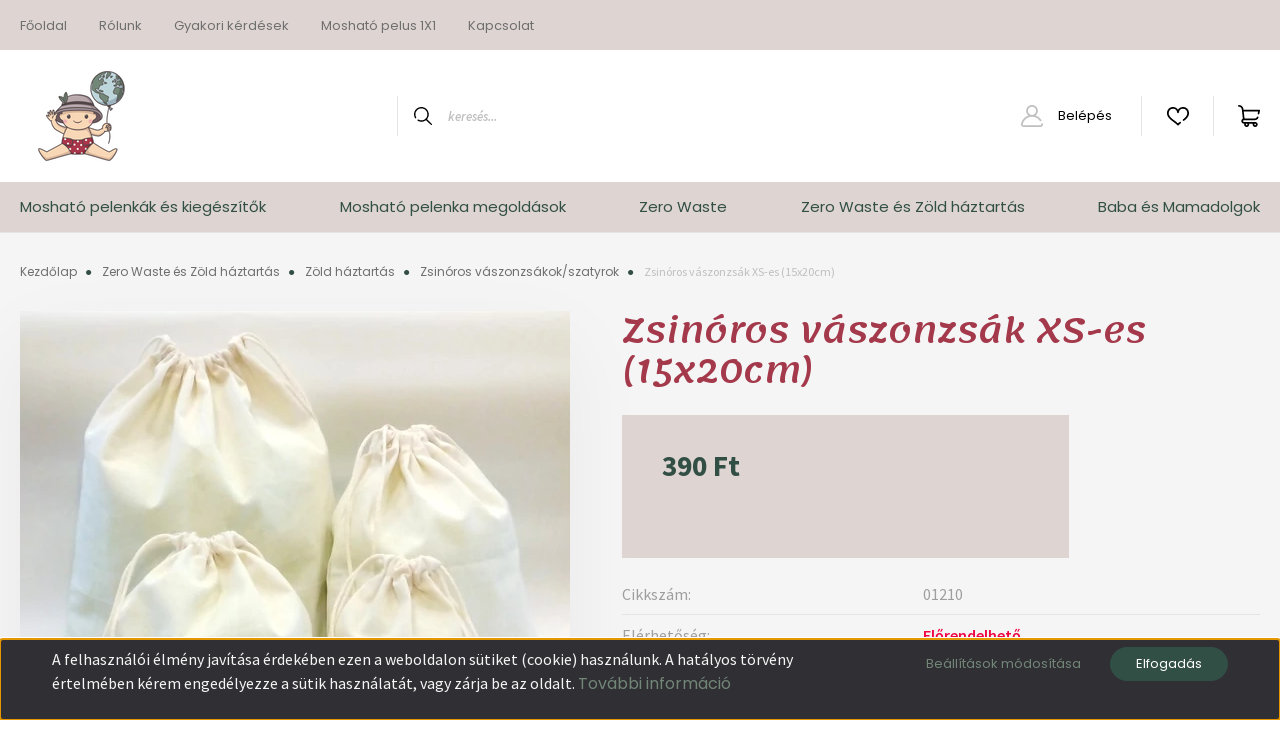

--- FILE ---
content_type: text/html; charset=UTF-8
request_url: https://www.pelenkaland.hu/zsinoros_vaszonzsak_s-es_22x25_cm_1506
body_size: 26489
content:
<!DOCTYPE html>
<html lang="hu" dir="ltr">
<head>
    <title>Zsinóros vászonzsák XS-es (15x20cm) - Zsinóros vászonzsákok/szatyrok - Pelenkaland</title>
    <meta charset="utf-8">
    <meta name="keywords" content="Zsinóros vászonzsák XS-es (15x20cm), pelenka">
    <meta name="description" content="Zsinóros vászonzsák XS-es (15x20cm) a Zsinóros vászonzsákok/szatyrok kategóriában">
    <meta name="robots" content="index, follow">
    <link rel="image_src" href="https://pelenkaland.cdn.shoprenter.hu/custom/pelenkaland/image/data/Z%C3%B6ldbolt/nk_20180326150331-zsinoros-vaszonzsak.jpg.webp?lastmod=1619010250.1625048158">
    <meta property="og:title" content="Zsinóros vászonzsák XS-es (15x20cm)" />
    <meta property="og:type" content="product" />
    <meta property="og:url" content="https://www.pelenkaland.hu/zsinoros_vaszonzsak_s-es_22x25_cm_1506" />
    <meta property="og:image" content="https://pelenkaland.cdn.shoprenter.hu/custom/pelenkaland/image/cache/w1719h900/Z%C3%B6ldbolt/nk_20180326150331-zsinoros-vaszonzsak.jpg.webp?lastmod=1619010250.1625048158" />
    <meta property="og:description" content="A hulladékmentes hétköznapok elengedhetetlen eszköze a vászonzsák, amelybe műanyagok nélkül csomagolhatsz, vásárolhatsz." />
    <link href="https://pelenkaland.cdn.shoprenter.hu/custom/pelenkaland/image/data/Barion/logo.png?lastmod=1674412383.1625048158" rel="icon" />
    <link href="https://pelenkaland.cdn.shoprenter.hu/custom/pelenkaland/image/data/Barion/logo.png?lastmod=1674412383.1625048158" rel="apple-touch-icon" />
    <base href="https://www.pelenkaland.hu:443" />

    <meta name="viewport" content="width=device-width, initial-scale=1, maximum-scale=1, user-scalable=0">
            <link href="https://www.pelenkaland.hu/zsinoros_vaszonzsak_s-es_22x25_cm_1506" rel="canonical">
    
            
                    
                <link rel="preconnect" href="https://fonts.googleapis.com">
    <link rel="preconnect" href="https://fonts.gstatic.com" crossorigin>
    <link href="https://fonts.googleapis.com/css2?family=Source+Sans+Pro:ital,wght@0,200;0,300;0,400;0,600;0,700;0,900;1,200;1,300;1,400;1,600;1,700;1,900&display=swap" rel="stylesheet">
            <link rel="stylesheet" href="https://pelenkaland.cdn.shoprenter.hu/web/compiled/css/fancybox2.css?v=1768402760" media="screen">
            <link rel="stylesheet" href="https://pelenkaland.cdn.shoprenter.hu/custom/pelenkaland/catalog/view/theme/helsinki_global/style/1745914109.1588109655.0.1690644686.css?v=null.1625048158" media="screen">
            <link rel="stylesheet" href="https://pelenkaland.cdn.shoprenter.hu/custom/pelenkaland/catalog/view/theme/helsinki_global/stylesheet/stylesheet.css?v=1690644685" media="screen">
        <script>
        window.nonProductQuality = 80;
    </script>
    <script src="//ajax.googleapis.com/ajax/libs/jquery/1.10.2/jquery.min.js"></script>
    <script>window.jQuery || document.write('<script src="https://pelenkaland.cdn.shoprenter.hu/catalog/view/javascript/jquery/jquery-1.10.2.min.js?v=1484139539"><\/script>');</script>
    <script type="text/javascript" src="//cdn.jsdelivr.net/npm/slick-carousel@1.8.1/slick/slick.min.js"></script>

            
    

    <!--Header JavaScript codes--><script src="https://pelenkaland.cdn.shoprenter.hu/web/compiled/js/countdown.js?v=1768402759"></script><script src="https://pelenkaland.cdn.shoprenter.hu/web/compiled/js/base.js?v=1768402759"></script><script src="https://pelenkaland.cdn.shoprenter.hu/web/compiled/js/fancybox2.js?v=1768402759"></script><script src="https://pelenkaland.cdn.shoprenter.hu/web/compiled/js/before_starter2_head.js?v=1768402759"></script><script src="https://pelenkaland.cdn.shoprenter.hu/web/compiled/js/before_starter2_productpage.js?v=1768402759"></script><script src="https://pelenkaland.cdn.shoprenter.hu/web/compiled/js/nanobar.js?v=1768402759"></script><!--Header jQuery onLoad scripts--><script>window.countdownFormat='%D:%H:%M:%S';var BASEURL='https://www.pelenkaland.hu';Currency={"symbol_left":"","symbol_right":" Ft","decimal_place":0,"decimal_point":",","thousand_point":".","currency":"HUF","value":1};var ShopRenter=ShopRenter||{};ShopRenter.product={"id":1506,"sku":"01210","currency":"HUF","unitName":"db","price":390,"name":"Zsin\u00f3ros v\u00e1szonzs\u00e1k XS-es (15x20cm)","brand":"","currentVariant":[],"parent":{"id":1506,"sku":"01210","unitName":"db","price":390,"name":"Zsin\u00f3ros v\u00e1szonzs\u00e1k XS-es (15x20cm)"}};$(document).ready(function(){$('.fancybox').fancybox({maxWidth:820,maxHeight:650,afterLoad:function(){wrapCSS=$(this.element).data('fancybox-wrapcss');if(wrapCSS){$('.fancybox-wrap').addClass(wrapCSS);}},helpers:{thumbs:{width:50,height:50}}});$('.fancybox-inline').fancybox({maxWidth:820,maxHeight:650,type:'inline'});});$(window).load(function(){});</script><script src="https://pelenkaland.cdn.shoprenter.hu/web/compiled/js/vue/manifest.bundle.js?v=1768402756"></script><script>var ShopRenter=ShopRenter||{};ShopRenter.onCartUpdate=function(callable){document.addEventListener('cartChanged',callable)};ShopRenter.onItemAdd=function(callable){document.addEventListener('AddToCart',callable)};ShopRenter.onItemDelete=function(callable){document.addEventListener('deleteCart',callable)};ShopRenter.onSearchResultViewed=function(callable){document.addEventListener('AuroraSearchResultViewed',callable)};ShopRenter.onSubscribedForNewsletter=function(callable){document.addEventListener('AuroraSubscribedForNewsletter',callable)};ShopRenter.onCheckoutInitiated=function(callable){document.addEventListener('AuroraCheckoutInitiated',callable)};ShopRenter.onCheckoutShippingInfoAdded=function(callable){document.addEventListener('AuroraCheckoutShippingInfoAdded',callable)};ShopRenter.onCheckoutPaymentInfoAdded=function(callable){document.addEventListener('AuroraCheckoutPaymentInfoAdded',callable)};ShopRenter.onCheckoutOrderConfirmed=function(callable){document.addEventListener('AuroraCheckoutOrderConfirmed',callable)};ShopRenter.onCheckoutOrderPaid=function(callable){document.addEventListener('AuroraOrderPaid',callable)};ShopRenter.onCheckoutOrderPaidUnsuccessful=function(callable){document.addEventListener('AuroraOrderPaidUnsuccessful',callable)};ShopRenter.onProductPageViewed=function(callable){document.addEventListener('AuroraProductPageViewed',callable)};ShopRenter.onMarketingConsentChanged=function(callable){document.addEventListener('AuroraMarketingConsentChanged',callable)};ShopRenter.onCustomerRegistered=function(callable){document.addEventListener('AuroraCustomerRegistered',callable)};ShopRenter.onCustomerLoggedIn=function(callable){document.addEventListener('AuroraCustomerLoggedIn',callable)};ShopRenter.onCustomerUpdated=function(callable){document.addEventListener('AuroraCustomerUpdated',callable)};ShopRenter.onCartPageViewed=function(callable){document.addEventListener('AuroraCartPageViewed',callable)};ShopRenter.customer={"userId":0,"userClientIP":"3.133.59.234","userGroupId":8,"customerGroupTaxMode":"gross","customerGroupPriceMode":"only_gross","email":"","phoneNumber":"","name":{"firstName":"","lastName":""}};ShopRenter.theme={"name":"helsinki_global","family":"helsinki","parent":""};ShopRenter.shop={"name":"pelenkaland","locale":"hu","currency":{"code":"HUF","rate":1},"domain":"pelenkaland.myshoprenter.hu"};ShopRenter.page={"route":"product\/product","queryString":"zsinoros_vaszonzsak_s-es_22x25_cm_1506"};ShopRenter.formSubmit=function(form,callback){callback();};let loadedAsyncScriptCount=0;function asyncScriptLoaded(position){loadedAsyncScriptCount++;if(position==='body'){if(document.querySelectorAll('.async-script-tag').length===loadedAsyncScriptCount){if(/complete|interactive|loaded/.test(document.readyState)){document.dispatchEvent(new CustomEvent('asyncScriptsLoaded',{}));}else{document.addEventListener('DOMContentLoaded',()=>{document.dispatchEvent(new CustomEvent('asyncScriptsLoaded',{}));});}}}}</script><script type="text/javascript"src="https://pelenkaland.cdn.shoprenter.hu/web/compiled/js/vue/customerEventDispatcher.bundle.js?v=1768402756"></script><!--Custom header scripts--><script id="barat_hud_sr_script">var hst=document.createElement("script");hst.src="//admin.fogyasztobarat.hu/h-api.js";hst.type="text/javascript";hst.setAttribute("data-id","34RJ3UKG");hst.setAttribute("id","fbarat");var hs=document.getElementById("barat_hud_sr_script");hs.parentNode.insertBefore(hst,hs);</script>                <script>window["bp"]=window["bp"]||function(){(window["bp"].q=window["bp"].q||[]).push(arguments);};window["bp"].l=1*new Date();scriptElement=document.createElement("script");firstScript=document.getElementsByTagName("script")[0];scriptElement.async=true;scriptElement.src='https://pixel.barion.com/bp.js';firstScript.parentNode.insertBefore(scriptElement,firstScript);window['barion_pixel_id']=' BP-6RYg3qrHkq-82';bp('init','addBarionPixelId',' BP-6RYg3qrHkq-82');</script><noscript>
    <img height="1" width="1" style="display:none" alt="Barion Pixel" src="https://pixel.barion.com/a.gif?ba_pixel_id=' BP-6RYg3qrHkq-82'&ev=contentView&noscript=1">
</noscript>
                        <script type="text/javascript" src="https://pelenkaland.cdn.shoprenter.hu/web/compiled/js/vue/fullBarionPixel.bundle.js?v=1768402756"></script>


            
            <script>window.dataLayer=window.dataLayer||[];function gtag(){dataLayer.push(arguments)};var ShopRenter=ShopRenter||{};ShopRenter.config=ShopRenter.config||{};ShopRenter.config.googleConsentModeDefaultValue="denied";</script>                        <script type="text/javascript" src="https://pelenkaland.cdn.shoprenter.hu/web/compiled/js/vue/googleConsentMode.bundle.js?v=1768402756"></script>

            
            
            
            
            
    
</head>
<body id="body" class="page-body product-page-body helsinki_global-body desktop-device-body header--style-1" role="document">
<script>var bodyComputedStyle=window.getComputedStyle(document.body);ShopRenter.theme.breakpoints={'xs':parseInt(bodyComputedStyle.getPropertyValue('--breakpoint-xs')),'sm':parseInt(bodyComputedStyle.getPropertyValue('--breakpoint-sm')),'md':parseInt(bodyComputedStyle.getPropertyValue('--breakpoint-md')),'lg':parseInt(bodyComputedStyle.getPropertyValue('--breakpoint-lg')),'xl':parseInt(bodyComputedStyle.getPropertyValue('--breakpoint-xl'))}</script><div id="fb-root"></div><script>(function(d,s,id){var js,fjs=d.getElementsByTagName(s)[0];if(d.getElementById(id))return;js=d.createElement(s);js.id=id;js.src="//connect.facebook.net/hu_HU/sdk/xfbml.customerchat.js#xfbml=1&version=v2.12&autoLogAppEvents=1";fjs.parentNode.insertBefore(js,fjs);}(document,"script","facebook-jssdk"));</script>
                    

<!-- cached -->    <div class="nanobar-cookie-cog d-flex-center rounded-circle js-hidden-nanobar-button">
        <svg xmlns="https://www.w3.org/2000/svg" width="24" height="24" viewBox="0 0 512 512">
    <path fill="currentColor" d="M512 289.7v-67.5l-68.2-18.1c-4.3-15.4-10.4-30.2-18.4-44.2l34.9-60.6 -47.6-47.6 -60.6 34.9c-14-8-28.8-14.1-44.2-18.4L289.7 0h-67.5l-18.1 68.2c-15.4 4.3-30.2 10.4-44.2 18.4L99.4 51.7 51.7 99.4l34.9 60.6c-8 14-14.1 28.8-18.4 44.2L0 222.3v67.5l68.2 18.1c4.3 15.4 10.4 30.2 18.4 44.2l-34.9 60.6 47.6 47.6 60.6-34.9c14 8 28.8 14.1 44.2 18.4l18.1 68.2h67.5l18.1-68.2c15.4-4.3 30.2-10.4 44.2-18.4l60.6 34.9 47.6-47.6 -34.9-60.6c8-14 14.1-28.8 18.4-44.2L512 289.7zM410.1 275.5l-2.5 12.1c-3.9 18.9-11.4 36.8-22.1 53.2l-6.8 10.3 31.6 55 -4.3 4.3 -55-31.6 -10.3 6.8c-16.4 10.8-34.3 18.2-53.2 22.1l-12.1 2.5L259 472h-6l-16.5-61.9 -12.1-2.5c-18.9-3.9-36.8-11.4-53.2-22.1l-10.3-6.8 -55 31.6 -4.3-4.3 31.6-55 -6.8-10.3c-10.8-16.4-18.2-34.3-22.1-53.2l-2.5-12.1L40 259v-6l61.9-16.5 2.5-12.1c3.9-18.9 11.4-36.8 22.1-53.2l6.8-10.3 -31.6-55 4.3-4.3 55 31.6 10.3-6.8c16.4-10.8 34.3-18.2 53.2-22.1l12.1-2.5L253 40h6l16.5 61.9 12.1 2.5c18.9 3.9 36.8 11.4 53.2 22.1l10.3 6.8 55-31.6 4.3 4.3 -31.6 55 6.8 10.3c10.8 16.4 18.2 34.3 22.1 53.2l2.5 12.1L472 253v6L410.1 275.5z"/>
    <path fill="currentColor" d="M256 140c-64 0-116 52-116 116s52 116 116 116 116-52 116-116S320 140 256 140zM256 332c-41.9 0-76-34.1-76-76s34.1-76 76-76 76 34.1 76 76S297.9 332 256 332z"/>
</svg>
    </div>
<div class="Fixed nanobar bg-dark js-nanobar-first-login">
    <div class="container nanobar-container">
        <div class="row flex-column flex-sm-row">
            <div class="col-12 col-sm-6 col-lg-8 nanobar-text-cookies align-self-center text-sm-left">
                <p>A felhasználói élmény javítása érdekében ezen a weboldalon sütiket (cookie) használunk. A hatályos törvény értelmében kérem engedélyezze a sütik használatát, vagy zárja be az oldalt. <a href="https://www.pelenkaland.hu/adatvedelmi_nyilatkozat_3">További információ</a>
</p>
            </div>
            <div class="col-12 col-sm-6 col-lg-4 nanobar-buttons m-sm-0 text-center text-sm-right">
                <a href="" class="btn btn-link nanobar-settings-button js-nanobar-settings-button">
                    Beállítások módosítása
                </a>
                <a href="" class="btn btn-primary nanobar-btn js-nanobar-close-cookies" data-button-save-text="Beállítások mentése">
                    Elfogadás
                </a>
            </div>
        </div>
        <div class="nanobar-cookies js-nanobar-cookies flex-column flex-sm-row text-left pt-3 mt-3" style="display: none;">
            <div class="form-check pt-2 pb-2 pr-2 mb-0">
                <input class="form-check-input" type="checkbox" name="required_cookies" disabled checked />
                <label class="form-check-label">
                    Szükséges cookie-k
                    <div class="cookies-help-text text-muted">
                        Ezek a cookie-k segítenek abban, hogy a webáruház használható és működőképes legyen.
                    </div>
                </label>
            </div>
            <div class="form-check pt-2 pb-2 pr-2 mb-0">
                <input class="form-check-input js-nanobar-marketing-cookies" type="checkbox" name="marketing_cookies"
                        checked/>
                <label class="form-check-label">
                    Marketing cookie-k
                    <div class="cookies-help-text text-muted">
                        Ezeket a cookie-k segítenek abban, hogy az Ön érdeklődési körének megfelelő reklámokat és termékeket jelenítsük meg a webáruházban.
                    </div>
                </label>
            </div>
        </div>
    </div>
</div>

<script>
    (function ($) {
        $(document).ready(function () {
            new AuroraNanobar.FirstLogNanobarCheckbox(jQuery('.js-nanobar-first-login'), 'bottom');
        });
    })(jQuery);
</script>
<!-- /cached -->

                <!-- page-wrap -->

                <div class="page-wrap">
                                                
    <header class="sticky-header d-none d-lg-block">
                    <div class="header-top-line">
                <div class="container">
                    <div class="header-top d-flex">
                        <div class="header-top-left d-flex">
                            <!-- cached -->
    <ul class="nav headermenu-list">
                    <li class="nav-item">
                <a class="nav-link" href="https://www.pelenkaland.hu"
                    target="_self"
                                        title="Főoldal"
                >
                    Főoldal
                </a>
                            </li>
                    <li class="nav-item">
                <a class="nav-link" href="https://www.pelenkaland.hu/rolunk_4"
                    target="_self"
                                        title="Rólunk"
                >
                    Rólunk
                </a>
                            </li>
                    <li class="nav-item">
                <a class="nav-link" href="https://www.pelenkaland.hu/gyakori-kerdesek"
                    target="_self"
                                        title="Gyakori kérdések"
                >
                    Gyakori kérdések
                </a>
                            </li>
                    <li class="nav-item">
                <a class="nav-link" href="https://www.pelenkaland.hu/hasznos_tanacsok_17"
                    target="_self"
                                        title="Mosható pelus 1X1"
                >
                    Mosható pelus 1X1
                </a>
                            </li>
                    <li class="nav-item">
                <a class="nav-link" href="https://www.pelenkaland.hu/index.php?route=information/contact"
                    target="_self"
                                        title="Kapcsolat"
                >
                    Kapcsolat
                </a>
                            </li>
            </ul>
    <!-- /cached -->
                        </div>
                        <div class="header-top-right d-flex align-items-center ml-auto">
                            
                            
                        </div>
                    </div>
                </div>
            </div>
            <div class="header-bottom-line">
                <div class="container">
                    <div class="header-bottom">
                        <nav class="navbar navbar-expand-lg justify-content-between">
                            <!-- cached -->
    <a class="navbar-brand" href="/"><img style="border: 0; max-width: 120px;" src="https://pelenkaland.cdn.shoprenter.hu/custom/pelenkaland/image/cache/w120h120m00/Barion/logo.png?v=1674412591" title="Pelenkaland Öko bolt www.facebook.com/pelenkalandokobolt" alt="Pelenkaland Öko bolt www.facebook.com/pelenkalandokobolt" /></a>
<!-- /cached -->
                                                            
<div class="dropdown search-module d-flex">
    <div class="input-group">
        <div class="input-group-prepend">
            <button class="btn btn-link" onclick="moduleSearch();">
                <svg width="18" height="18" viewBox="0 0 18 18" fill="none" xmlns="https://www.w3.org/2000/svg">
    <path d="M7.38281 0C11.4537 0 14.7656 3.31193 14.7656 7.38281C14.7656 9.17381 14.1246 10.8179 13.0599 12.0977L17.7924 16.798C18.0679 17.0717 18.0694 17.5168 17.7958 17.7924C17.6583 17.9307 17.4776 18 17.2969 18C17.1177 18 16.9386 17.9319 16.8014 17.7957L12.0625 13.089C10.7878 14.1363 9.15739 14.7656 7.38281 14.7656C6.11627 14.7656 4.86647 14.4393 3.76861 13.8218C3.43012 13.6315 3.31007 13.2028 3.50044 12.8643C3.69077 12.5259 4.11947 12.4057 4.45795 12.5961C5.34579 13.0955 6.3572 13.3594 7.38281 13.3594C10.6783 13.3594 13.3594 10.6783 13.3594 7.38281C13.3594 4.08733 10.6783 1.40625 7.38281 1.40625C4.08733 1.40625 1.40625 4.08733 1.40625 7.38281C1.40625 8.42101 1.67636 9.44328 2.18732 10.3391C2.37973 10.6765 2.26223 11.1059 1.92494 11.2983C1.58762 11.4906 1.15822 11.3732 0.965811 11.0359C0.333982 9.92812 0 8.66492 0 7.38281C0 3.31193 3.31193 0 7.38281 0Z" fill="currentColor"/>
</svg>

            </button>
        </div>
        <input class="form-control disableAutocomplete" type="text" placeholder="keresés..." value=""
               id="filter_keyword" 
               onclick="this.value=(this.value==this.defaultValue)?'':this.value;"/>
    </div>

    <input type="hidden" id="filter_description" value="0"/>
    <input type="hidden" id="search_shopname" value="pelenkaland"/>
    <div id="results" class="dropdown-menu search-results"></div>
</div>



                                                        <!-- cached -->
    <div class="header-login">
        <ul class="nav login-list">
                            <li class="nav-item">
                    <a class="nav-link" href="index.php?route=account/login" title="Belépés">
                        <svg class="icon-user" width="22" height="22" viewBox="0 0 22 22" fill="none" xmlns="https://www.w3.org/2000/svg">
    <path d="M21.9446 18.8513C21.8479 18.3867 21.3929 18.0885 20.9281 18.1852C20.4634 18.2819 20.1652 18.737 20.2619 19.2017C20.3176 19.4693 20.2513 19.7436 20.0799 19.9544C19.9806 20.0765 19.7593 20.2812 19.3924 20.2812H2.60825C2.24138 20.2812 2.02005 20.0765 1.92079 19.9544C1.74939 19.7437 1.68305 19.4693 1.73878 19.2017C2.63064 14.9179 6.4091 11.7886 10.7725 11.6831C10.8481 11.686 10.924 11.6875 11.0003 11.6875C11.0769 11.6875 11.1531 11.686 11.229 11.6831C14.3027 11.7568 17.1436 13.3136 18.864 15.8794C19.1283 16.2736 19.6621 16.3789 20.0564 16.1146C20.4506 15.8503 20.5559 15.3165 20.2916 14.9223C18.8815 12.8192 16.8339 11.29 14.4992 10.5215C15.9219 9.45467 16.8441 7.75487 16.8441 5.84375C16.8441 2.62152 14.2226 0 11.0003 0C7.77808 0 5.1566 2.62152 5.1566 5.84375C5.1566 7.75603 6.07991 9.45673 7.50411 10.5235C6.19924 10.9531 4.97484 11.6216 3.9032 12.503C1.93815 14.1194 0.571877 16.3739 0.0561231 18.8513C-0.105525 19.6277 0.0881348 20.425 0.587346 21.0388C1.08411 21.6497 1.82072 22 2.60825 22H19.3924C20.18 22 20.9166 21.6497 21.4133 21.0388C21.9126 20.425 22.1062 19.6277 21.9446 18.8513ZM6.87535 5.84375C6.87535 3.5692 8.7258 1.71875 11.0003 1.71875C13.2749 1.71875 15.1253 3.5692 15.1253 5.84375C15.1253 8.04826 13.387 9.85441 11.2091 9.96351C11.1397 9.96222 11.07 9.96157 11.0003 9.96157C10.931 9.96157 10.8616 9.96226 10.7924 9.96355C8.61408 9.85488 6.87535 8.04856 6.87535 5.84375Z" fill="currentColor"/>
</svg>

                        Belépés
                    </a>
                </li>
                    </ul>
    </div>
<!-- /cached -->
                            <hx:include src="/_fragment?_path=_format%3Dhtml%26_locale%3Den%26_controller%3Dmodule%252Fwishlist&amp;_hash=0wY3BzygmO5%2FMmy%2BIGsgyHvFOGaWJwaHEMCL05Pcl9o%3D"></hx:include>
                            <div id="js-cart">
                                <hx:include src="/_fragment?_path=_format%3Dhtml%26_locale%3Den%26_controller%3Dmodule%252Fcart&amp;_hash=0Z6Z85ON3MaXrHx1YotB96VvYdCfTTNtIsYBp8TElK8%3D"></hx:include>
                            </div>
                        </nav>
                    </div>
                </div>
            </div>
            <div class="header-category">
                <div class="container">
                    <nav class="navbar header-category-navbar">
                        


                    
            <div id="module_category_wrapper" class="module-category-wrapper">
    
    <div id="category" class="module content-module header-position category-module" >
                <div class="module-body">
                        <div id="category-nav">
            


<ul class="nav category category-menu sf-menu sf-horizontal cached">
    <li id="cat_155" class="nav-item item category-list module-list parent even">
    <a href="https://www.pelenkaland.hu/moshato_pelenkak_es_kiegeszitok_155" class="nav-link">
        Mosható pelenkák és kiegészítők
    </a>
            <ul class="nav flex-column children"><li id="cat_138" class="nav-item item category-list module-list even">
    <a href="https://www.pelenkaland.hu/moshato_pelenkak_es_kiegeszitok_155/aio_all_in_one_pelenkak_138" class="nav-link">
        AIO (all-in-one) /SIO pelenkák
    </a>
    </li><li id="cat_119" class="nav-item item category-list module-list odd">
    <a href="https://www.pelenkaland.hu/moshato_pelenkak_es_kiegeszitok_155/gyapju_pelenka_kulso_119" class="nav-link">
        Gyapjú pelenkák
    </a>
    </li><li id="cat_163" class="nav-item item category-list module-list even">
    <a href="https://www.pelenkaland.hu/moshato_pelenkak_es_kiegeszitok_155/pelenkacsomagok_163" class="nav-link">
        Mosipelus csomagok
    </a>
    </li><li id="cat_80" class="nav-item item category-list module-list parent odd">
    <a href="https://www.pelenkaland.hu/moshato_pelenkak_es_kiegeszitok_155/pelenka_kulsok_80" class="nav-link">
        Pelenka külsők
    </a>
            <ul class="nav flex-column children"><li id="cat_243" class="nav-item item category-list module-list even">
    <a href="https://www.pelenkaland.hu/moshato_pelenkak_es_kiegeszitok_155/pelenka_kulsok_80/bebujos_pelenka_kulsok_243" class="nav-link">
        Bebújós pelenka külsők
    </a>
    </li><li id="cat_120" class="nav-item item category-list module-list odd">
    <a href="https://www.pelenkaland.hu/moshato_pelenkak_es_kiegeszitok_155/pelenka_kulsok_80/pul_pelenka_kulsok_120" class="nav-link">
        PUL pelenka külsők
    </a>
    </li></ul>
    </li><li id="cat_94" class="nav-item item category-list module-list even">
    <a href="https://www.pelenkaland.hu/moshato_pelenkak_es_kiegeszitok_155/pelenkak_ujszulotteknek_94" class="nav-link">
        Újszülött pelenkák
    </a>
    </li><li id="cat_96" class="nav-item item category-list module-list odd">
    <a href="https://www.pelenkaland.hu/moshato_pelenkak_es_kiegeszitok_155/uszo_es_leszoktato_bugyikpelenkak_96" class="nav-link">
        Úszó és Leszoktató bugyik/pelusok
    </a>
    </li><li id="cat_162" class="nav-item item category-list module-list even">
    <a href="https://www.pelenkaland.hu/moshato_pelenkak_es_kiegeszitok_155/zsebes_pelenkak_162" class="nav-link">
        Zsebes pelenkák
    </a>
    </li><li id="cat_85" class="nav-item item category-list module-list parent odd">
    <a href="https://www.pelenkaland.hu/moshato_pelenkak_es_kiegeszitok_155/pelenka_belsok_betetek_85" class="nav-link">
        Nedvszívó betétek és belső pelusok
    </a>
            <ul class="nav flex-column children"><li id="cat_88" class="nav-item item category-list module-list even">
    <a href="https://www.pelenkaland.hu/moshato_pelenkak_es_kiegeszitok_155/pelenka_belsok_betetek_85/bambusz_betet_88" class="nav-link">
        Bambusz betét
    </a>
    </li><li id="cat_142" class="nav-item item category-list module-list odd">
    <a href="https://www.pelenkaland.hu/moshato_pelenkak_es_kiegeszitok_155/pelenka_belsok_betetek_85/ejszakai_betet_142" class="nav-link">
        Éjszakai betét
    </a>
    </li><li id="cat_121" class="nav-item item category-list module-list even">
    <a href="https://www.pelenkaland.hu/moshato_pelenkak_es_kiegeszitok_155/pelenka_belsok_betetek_85/kenderpamut_betet_121" class="nav-link">
        Kender/pamut betét
    </a>
    </li><li id="cat_242" class="nav-item item category-list module-list odd">
    <a href="https://www.pelenkaland.hu/moshato_pelenkak_es_kiegeszitok_155/pelenka_belsok_betetek_85/megkotos_pelenka_belso_242" class="nav-link">
        Megkötős pelenka belső
    </a>
    </li><li id="cat_89" class="nav-item item category-list module-list even">
    <a href="https://www.pelenkaland.hu/moshato_pelenkak_es_kiegeszitok_155/pelenka_belsok_betetek_85/mikroszalas_betet_89" class="nav-link">
        Mikroszálas betét
    </a>
    </li><li id="cat_210" class="nav-item item category-list module-list odd">
    <a href="https://www.pelenkaland.hu/moshato_pelenkak_es_kiegeszitok_155/pelenka_belsok_betetek_85/molton_pelenkabetet_210" class="nav-link">
        Molton pelenkabetét
    </a>
    </li><li id="cat_87" class="nav-item item category-list module-list even">
    <a href="https://www.pelenkaland.hu/moshato_pelenkak_es_kiegeszitok_155/pelenka_belsok_betetek_85/nadragpelenka_tipusu_belsok_87" class="nav-link">
        Nadrágpelenka típusú belsők
    </a>
    </li><li id="cat_154" class="nav-item item category-list module-list odd">
    <a href="https://www.pelenkaland.hu/moshato_pelenkak_es_kiegeszitok_155/pelenka_belsok_betetek_85/pamut_flottir_betet_154" class="nav-link">
        Pamut flottír betét
    </a>
    </li><li id="cat_86" class="nav-item item category-list module-list even">
    <a href="https://www.pelenkaland.hu/moshato_pelenkak_es_kiegeszitok_155/pelenka_belsok_betetek_85/prefoldhajtogatos_pelenkak_86" class="nav-link">
        Prefold/hajtogatós pelenkák
    </a>
    </li><li id="cat_139" class="nav-item item category-list module-list odd">
    <a href="https://www.pelenkaland.hu/moshato_pelenkak_es_kiegeszitok_155/pelenka_belsok_betetek_85/selyem_betet_139" class="nav-link">
        Selyem betét
    </a>
    </li><li id="cat_91" class="nav-item item category-list module-list even">
    <a href="https://www.pelenkaland.hu/moshato_pelenkak_es_kiegeszitok_155/pelenka_belsok_betetek_85/szarazontarto_betet_91" class="nav-link">
        Szárazontartó betét
    </a>
    </li><li id="cat_133" class="nav-item item category-list module-list odd">
    <a href="https://www.pelenkaland.hu/moshato_pelenkak_es_kiegeszitok_155/pelenka_belsok_betetek_85/tetra_pelenka_textilpelenka_133" class="nav-link">
        Tetra pelenka, textilpelenka
    </a>
    </li><li id="cat_194" class="nav-item item category-list module-list even">
    <a href="https://www.pelenkaland.hu/moshato_pelenkak_es_kiegeszitok_155/pelenka_belsok_betetek_85/uszopelenka_betet_194" class="nav-link">
        úszópelenka betét
    </a>
    </li></ul>
    </li><li id="cat_92" class="nav-item item category-list module-list parent even">
    <a href="https://www.pelenkaland.hu/moshato_pelenkak_es_kiegeszitok_155/egyreszesketreszes_pelenkak_92" class="nav-link">
        Hibrid/csónakos pelenkák
    </a>
            <ul class="nav flex-column children"><li id="cat_122" class="nav-item item category-list module-list even">
    <a href="https://www.pelenkaland.hu/moshato_pelenkak_es_kiegeszitok_155/egyreszesketreszes_pelenkak_92/s_es_meret_3_8_kg_122" class="nav-link">
        S-es méret (3-9 kg)
    </a>
    </li><li id="cat_123" class="nav-item item category-list module-list odd">
    <a href="https://www.pelenkaland.hu/moshato_pelenkak_es_kiegeszitok_155/egyreszesketreszes_pelenkak_92/m_es_meret_7_14_kg_123" class="nav-link">
        M-es méret (6-12 kg)
    </a>
    </li><li id="cat_310" class="nav-item item category-list module-list even">
    <a href="https://www.pelenkaland.hu/moshato_pelenkak_es_kiegeszitok_155/egyreszesketreszes_pelenkak_92/xm_meret_75-12_kg_310" class="nav-link">
        XM-es MÉRET (7.5-12 kg)
    </a>
    </li><li id="cat_124" class="nav-item item category-list module-list odd">
    <a href="https://www.pelenkaland.hu/moshato_pelenkak_es_kiegeszitok_155/egyreszesketreszes_pelenkak_92/l_es_meret_10_16_kg_124" class="nav-link">
        L-es méret (12-17 kg)
    </a>
    </li><li id="cat_302" class="nav-item item category-list module-list even">
    <a href="https://www.pelenkaland.hu/moshato_pelenkak_es_kiegeszitok_155/egyreszesketreszes_pelenkak_92/xl-es_meret_12-20_kg_302" class="nav-link">
        XL-ES MÉRET (12-20 kg)
    </a>
    </li><li id="cat_125" class="nav-item item category-list module-list odd">
    <a href="https://www.pelenkaland.hu/moshato_pelenkak_es_kiegeszitok_155/egyreszesketreszes_pelenkak_92/csonak_hibrid_pelenkahoz_125" class="nav-link">
        Csónak hibrid pelenkához
    </a>
    </li></ul>
    </li><li id="cat_97" class="nav-item item category-list module-list parent odd">
    <a href="https://www.pelenkaland.hu/moshato_pelenkak_es_kiegeszitok_155/pelenkazasi_kiegeszitok_97" class="nav-link">
        Kiegészítők mosipelushoz
    </a>
            <ul class="nav flex-column children"><li id="cat_134" class="nav-item item category-list module-list even">
    <a href="https://www.pelenkaland.hu/moshato_pelenkak_es_kiegeszitok_155/pelenkazasi_kiegeszitok_97/best_bottom_javitokeszlet_134" class="nav-link">
        Best Bottom javítókészlet
    </a>
    </li><li id="cat_152" class="nav-item item category-list module-list odd">
    <a href="https://www.pelenkaland.hu/moshato_pelenkak_es_kiegeszitok_155/pelenkazasi_kiegeszitok_97/body_hosszabbito_152" class="nav-link">
        Body hosszabbító
    </a>
    </li><li id="cat_181" class="nav-item item category-list module-list even">
    <a href="https://www.pelenkaland.hu/moshato_pelenkak_es_kiegeszitok_155/pelenkazasi_kiegeszitok_97/eldobhato_betet_moshato_pelenkaba_181" class="nav-link">
        Eldobható betét mosható pelenkába
    </a>
    </li><li id="cat_165" class="nav-item item category-list module-list odd">
    <a href="https://www.pelenkaland.hu/moshato_pelenkak_es_kiegeszitok_155/pelenkazasi_kiegeszitok_97/extender_best_bottom_pelenkahoz_165" class="nav-link">
        Extender Best Bottom pelenkához
    </a>
    </li><li id="cat_140" class="nav-item item category-list module-list even">
    <a href="https://www.pelenkaland.hu/moshato_pelenkak_es_kiegeszitok_155/pelenkazasi_kiegeszitok_97/gyapjusampon_140" class="nav-link">
        Gyapjúsampon
    </a>
    </li><li id="cat_128" class="nav-item item category-list module-list odd">
    <a href="https://www.pelenkaland.hu/moshato_pelenkak_es_kiegeszitok_155/pelenkazasi_kiegeszitok_97/leggingslabszarmelegito_128" class="nav-link">
        Leggings/lábszármelegítő
    </a>
    </li><li id="cat_100" class="nav-item item category-list module-list even">
    <a href="https://www.pelenkaland.hu/moshato_pelenkak_es_kiegeszitok_155/pelenkazasi_kiegeszitok_97/moshato_torlokendo_100" class="nav-link">
        Mosható Törlőkendő
    </a>
    </li><li id="cat_161" class="nav-item item category-list module-list odd">
    <a href="https://www.pelenkaland.hu/moshato_pelenkak_es_kiegeszitok_155/pelenkazasi_kiegeszitok_97/nedves_torlokendo_161" class="nav-link">
        Nedves törlőkendő
    </a>
    </li><li id="cat_157" class="nav-item item category-list module-list even">
    <a href="https://www.pelenkaland.hu/moshato_pelenkak_es_kiegeszitok_155/pelenkazasi_kiegeszitok_97/nyalkendo_157" class="nav-link">
        Nyálkendő
    </a>
    </li><li id="cat_99" class="nav-item item category-list module-list odd">
    <a href="https://www.pelenkaland.hu/moshato_pelenkak_es_kiegeszitok_155/pelenkazasi_kiegeszitok_97/papirbetetkakifelfogo_99" class="nav-link">
        Papírbetét/kakifelfogó
    </a>
    </li><li id="cat_102" class="nav-item item category-list module-list even">
    <a href="https://www.pelenkaland.hu/moshato_pelenkak_es_kiegeszitok_155/pelenkazasi_kiegeszitok_97/pelenkatarto_vodor_102" class="nav-link">
        Pelenkatartó vödör
    </a>
    </li><li id="cat_158" class="nav-item item category-list module-list odd">
    <a href="https://www.pelenkaland.hu/moshato_pelenkak_es_kiegeszitok_155/pelenkazasi_kiegeszitok_97/pelenkazo_alatet_158" class="nav-link">
        Pelenkázó alátét
    </a>
    </li><li id="cat_141" class="nav-item item category-list module-list even">
    <a href="https://www.pelenkaland.hu/moshato_pelenkak_es_kiegeszitok_155/pelenkazasi_kiegeszitok_97/pelenkazsak_141" class="nav-link">
        Pelenkazsák
    </a>
    </li><li id="cat_118" class="nav-item item category-list module-list odd">
    <a href="https://www.pelenkaland.hu/moshato_pelenkak_es_kiegeszitok_155/pelenkazasi_kiegeszitok_97/snappy_kapocs_118" class="nav-link">
        Snappi kapocs
    </a>
    </li></ul>
    </li></ul>
    </li><li id="cat_279" class="nav-item item category-list module-list parent odd">
    <a href="https://www.pelenkaland.hu/moshato_pelenka_megoldasok_279" class="nav-link">
        Mosható pelenka megoldások
    </a>
            <ul class="nav flex-column children"><li id="cat_298" class="nav-item item category-list module-list even">
    <a href="https://www.pelenkaland.hu/moshato_pelenka_megoldasok_279/apuka_es_nagyszulo_kompatibilis_pelenkak_298" class="nav-link">
        Apuka és nagyszülő kompatibilis pelenkák
    </a>
    </li><li id="cat_300" class="nav-item item category-list module-list odd">
    <a href="https://www.pelenkaland.hu/moshato_pelenka_megoldasok_279/csonakoshibrid_pelenkak_es_betetek_300" class="nav-link">
        Csónakos/hibrid pelenkák és betétek
    </a>
    </li><li id="cat_291" class="nav-item item category-list module-list even">
    <a href="https://www.pelenkaland.hu/moshato_pelenka_megoldasok_279/extra_meretu_pelusok_291" class="nav-link">
        Extra méretű pelusok
    </a>
    </li><li id="cat_292" class="nav-item item category-list module-list odd">
    <a href="https://www.pelenkaland.hu/moshato_pelenka_megoldasok_279/moshato_pelenkak_ejszakara_292" class="nav-link">
        Mosható pelenkák éjszakára
    </a>
    </li><li id="cat_293" class="nav-item item category-list module-list even">
    <a href="https://www.pelenkaland.hu/moshato_pelenka_megoldasok_279/moshato_pelenkak_torpevizmuveknek_293" class="nav-link">
        Mosható pelenkák törpevízműveknek
    </a>
    </li><li id="cat_294" class="nav-item item category-list module-list odd">
    <a href="https://www.pelenkaland.hu/moshato_pelenka_megoldasok_279/mosimegoldasok_erzekeny_boru_babaknak_294" class="nav-link">
        Mosimegoldások érzékeny bőrű babáknak
    </a>
    </li><li id="cat_281" class="nav-item item category-list module-list parent even">
    <a href="https://www.pelenkaland.hu/moshato_pelenka_megoldasok_279/szolgaltatasok_281" class="nav-link">
        Szolgáltatások
    </a>
            <ul class="nav flex-column children"><li id="cat_285" class="nav-item item category-list module-list even">
    <a href="https://www.pelenkaland.hu/moshato_pelenka_megoldasok_279/szolgaltatasok_281/moshato_pelenka_csomag_kolcsonzes_285" class="nav-link">
        Mosható pelenka csomag kölcsönzés
    </a>
    </li><li id="cat_288" class="nav-item item category-list module-list odd">
    <a href="https://www.pelenkaland.hu/moshato_pelenka_megoldasok_279/szolgaltatasok_281/moshato_pelenka_klub_vacon_288" class="nav-link">
        Mosható pelenka klub Vácon
    </a>
    </li><li id="cat_286" class="nav-item item category-list module-list even">
    <a href="https://www.pelenkaland.hu/moshato_pelenka_megoldasok_279/szolgaltatasok_281/pelenkatapogato_286" class="nav-link">
        Pelenkacsingató
    </a>
    </li><li id="cat_283" class="nav-item item category-list module-list odd">
    <a href="https://www.pelenkaland.hu/moshato_pelenka_megoldasok_279/szolgaltatasok_281/szemelyre_szabott_moshato_pelenka_tanacsadas_es_proba_283" class="nav-link">
        Személyre szabott mosható pelenka tanácsadás és próba
    </a>
    </li></ul>
    </li><li id="cat_297" class="nav-item item category-list module-list odd">
    <a href="https://www.pelenkaland.hu/moshato_pelenka_megoldasok_279/termeszetes_megoldasok_-_gyapju_pelenkak_297" class="nav-link">
        Természetes megoldások - gyapjú pelenkák
    </a>
    </li></ul>
    </li><li id="cat_215" class="nav-item item category-list module-list parent even">
    <a href="https://www.pelenkaland.hu/zero_waste_215" class="nav-link">
        Zero Waste
    </a>
            <ul class="nav flex-column children"><li id="cat_227" class="nav-item item category-list module-list parent even">
    <a href="https://www.pelenkaland.hu/zero_waste_215/moshato_noi_betet_227" class="nav-link">
        Mosható női betét
    </a>
            <ul class="nav flex-column children"><li id="cat_236" class="nav-item item category-list module-list even">
    <a href="https://www.pelenkaland.hu/zero_waste_215/moshato_noi_betet_227/ejszakai_inkontinencia_moshato_noi_betet_236" class="nav-link">
        Éjszakai, inkontinencia mosható női betét
    </a>
    </li><li id="cat_235" class="nav-item item category-list module-list odd">
    <a href="https://www.pelenkaland.hu/zero_waste_215/moshato_noi_betet_227/normal_meretu_moshato_noi_betet_235" class="nav-link">
        Normál méretű mosható női betét
    </a>
    </li><li id="cat_232" class="nav-item item category-list module-list even">
    <a href="https://www.pelenkaland.hu/zero_waste_215/moshato_noi_betet_227/tanga_fazonu_tisztasagi_betet_232" class="nav-link">
        Tanga fazonú tisztasági betét
    </a>
    </li><li id="cat_234" class="nav-item item category-list module-list odd">
    <a href="https://www.pelenkaland.hu/zero_waste_215/moshato_noi_betet_227/tisztasagi_betet_pul_nelkul_234" class="nav-link">
        Tisztasági betét PUL nélkül
    </a>
    </li><li id="cat_233" class="nav-item item category-list module-list even">
    <a href="https://www.pelenkaland.hu/zero_waste_215/moshato_noi_betet_227/tisztasagi_betet_pul-al_233" class="nav-link">
        Tisztasági betét PUL-al
    </a>
    </li></ul>
    </li></ul>
    </li><li id="cat_256" class="nav-item item category-list module-list parent odd">
    <a href="https://www.pelenkaland.hu/zero_waste_es_zold_haztartas_256" class="nav-link">
        Zero Waste és Zöld háztartás
    </a>
            <ul class="nav flex-column children"><li id="cat_311" class="nav-item item category-list module-list even">
    <a href="https://www.pelenkaland.hu/zero_waste_es_zold_haztartas_256/crepto_wc_papir_311" class="nav-link">
        Crepto wc papír
    </a>
    </li><li id="cat_258" class="nav-item item category-list module-list parent odd">
    <a href="https://www.pelenkaland.hu/zero_waste_es_zold_haztartas_256/kornyezetbarat_furdoszoba_258" class="nav-link">
        Környezetbarát fürdőszoba
    </a>
            <ul class="nav flex-column children"><li id="cat_225" class="nav-item item category-list module-list even">
    <a href="https://www.pelenkaland.hu/zero_waste_es_zold_haztartas_256/kornyezetbarat_furdoszoba_258/arctisztito_korong_225" class="nav-link">
        Arctisztító korong
    </a>
    </li><li id="cat_304" class="nav-item item category-list module-list odd">
    <a href="https://www.pelenkaland.hu/zero_waste_es_zold_haztartas_256/kornyezetbarat_furdoszoba_258/bambusz_fogkefe_304" class="nav-link">
        Bambusz fogkefe
    </a>
    </li><li id="cat_241" class="nav-item item category-list module-list even">
    <a href="https://www.pelenkaland.hu/zero_waste_es_zold_haztartas_256/kornyezetbarat_furdoszoba_258/borotvaszappan_241" class="nav-link">
        Borotvaszappan
    </a>
    </li><li id="cat_245" class="nav-item item category-list module-list odd">
    <a href="https://www.pelenkaland.hu/zero_waste_es_zold_haztartas_256/kornyezetbarat_furdoszoba_258/dezodorok_245" class="nav-link">
        Dezodorok
    </a>
    </li><li id="cat_266" class="nav-item item category-list module-list even">
    <a href="https://www.pelenkaland.hu/zero_waste_es_zold_haztartas_256/kornyezetbarat_furdoszoba_258/fogkrem_266" class="nav-link">
        Fogkrém
    </a>
    </li><li id="cat_247" class="nav-item item category-list module-list odd">
    <a href="https://www.pelenkaland.hu/zero_waste_es_zold_haztartas_256/kornyezetbarat_furdoszoba_258/natur_szappanok_247" class="nav-link">
        Natúr szappanok
    </a>
    </li><li id="cat_237" class="nav-item item category-list module-list even">
    <a href="https://www.pelenkaland.hu/zero_waste_es_zold_haztartas_256/kornyezetbarat_furdoszoba_258/samponszappan_237" class="nav-link">
        Szilárd sampon és hajápoló
    </a>
    </li></ul>
    </li><li id="cat_257" class="nav-item item category-list module-list parent even">
    <a href="https://www.pelenkaland.hu/zero_waste_es_zold_haztartas_256/kornyezetbarat_mosas_257" class="nav-link">
        Környezetbarát mosás
    </a>
            <ul class="nav flex-column children"><li id="cat_212" class="nav-item item category-list module-list even">
    <a href="https://www.pelenkaland.hu/zero_waste_es_zold_haztartas_256/kornyezetbarat_mosas_257/oko_folttisztito_sofoltso_212" class="nav-link">
        Fertőtlenítő adalék, Öko foltsó
    </a>
    </li><li id="cat_109" class="nav-item item category-list module-list odd">
    <a href="https://www.pelenkaland.hu/zero_waste_es_zold_haztartas_256/kornyezetbarat_mosas_257/folttisztito_szappan_marhaepe_szappan_109" class="nav-link">
        Folttisztító szappan, marhaepe szappan
    </a>
    </li><li id="cat_112" class="nav-item item category-list module-list even">
    <a href="https://www.pelenkaland.hu/zero_waste_es_zold_haztartas_256/kornyezetbarat_mosas_257/folyekony_mososzerek_112" class="nav-link">
        Folyékony mosószerek
    </a>
    </li><li id="cat_329" class="nav-item item category-list module-list odd">
    <a href="https://www.pelenkaland.hu/zero_waste_es_zold_haztartas_256/kornyezetbarat_mosas_257/mosolap_329" class="nav-link">
        Mosólap
    </a>
    </li><li id="cat_332" class="nav-item item category-list module-list even">
    <a href="https://www.pelenkaland.hu/zero_waste_es_zold_haztartas_256/kornyezetbarat_mosas_257/mosolap_332" class="nav-link">
        Mosólap
    </a>
    </li><li id="cat_111" class="nav-item item category-list module-list odd">
    <a href="https://www.pelenkaland.hu/zero_waste_es_zold_haztartas_256/kornyezetbarat_mosas_257/mosoparfum_111" class="nav-link">
        Mosóparfümök
    </a>
    </li><li id="cat_193" class="nav-item item category-list module-list even">
    <a href="https://www.pelenkaland.hu/zero_waste_es_zold_haztartas_256/kornyezetbarat_mosas_257/mosozsakmosohalo_193" class="nav-link">
        Mosózsák/mosóháló
    </a>
    </li><li id="cat_146" class="nav-item item category-list module-list odd">
    <a href="https://www.pelenkaland.hu/zero_waste_es_zold_haztartas_256/kornyezetbarat_mosas_257/textiloblito_146" class="nav-link">
        Öko öblítők
    </a>
    </li><li id="cat_144" class="nav-item item category-list module-list even">
    <a href="https://www.pelenkaland.hu/zero_waste_es_zold_haztartas_256/kornyezetbarat_mosas_257/pelenkamososzerek_144" class="nav-link">
        Pelenkamosószerek
    </a>
    </li><li id="cat_131" class="nav-item item category-list module-list parent odd">
    <a href="https://www.pelenkaland.hu/zero_waste_es_zold_haztartas_256/kornyezetbarat_mosas_257/ecoegg_termekek_131" class="nav-link">
        Ecoegg termékek
    </a>
            <ul class="nav flex-column children"><li id="cat_130" class="nav-item item category-list module-list even">
    <a href="https://www.pelenkaland.hu/zero_waste_es_zold_haztartas_256/kornyezetbarat_mosas_257/ecoegg_termekek_131/ecoegg_mosotojas_130" class="nav-link">
        Ecoegg mosótojás
    </a>
    </li><li id="cat_132" class="nav-item item category-list module-list odd">
    <a href="https://www.pelenkaland.hu/zero_waste_es_zold_haztartas_256/kornyezetbarat_mosas_257/ecoegg_termekek_131/ecoegg_kiegeszito_termekek_132" class="nav-link">
        Ecoegg kiegészítő termékek
    </a>
    </li></ul>
    </li></ul>
    </li><li id="cat_263" class="nav-item item category-list module-list parent odd">
    <a href="https://www.pelenkaland.hu/zero_waste_es_zold_haztartas_256/naturkozmetikumok_263" class="nav-link">
        Naturkozmetikumok
    </a>
            <ul class="nav flex-column children"><li id="cat_246" class="nav-item item category-list module-list even">
    <a href="https://www.pelenkaland.hu/zero_waste_es_zold_haztartas_256/naturkozmetikumok_263/dezodorok_246" class="nav-link">
        Dezodorok
    </a>
    </li><li id="cat_268" class="nav-item item category-list module-list odd">
    <a href="https://www.pelenkaland.hu/zero_waste_es_zold_haztartas_256/naturkozmetikumok_263/fogkrem_268" class="nav-link">
        Fogkrém
    </a>
    </li><li id="cat_110" class="nav-item item category-list module-list even">
    <a href="https://www.pelenkaland.hu/zero_waste_es_zold_haztartas_256/naturkozmetikumok_263/illoolajok_110" class="nav-link">
        Illóolajok
    </a>
    </li><li id="cat_113" class="nav-item item category-list module-list odd">
    <a href="https://www.pelenkaland.hu/zero_waste_es_zold_haztartas_256/naturkozmetikumok_263/szappanreszelekek_113" class="nav-link">
        Kézkrém,Vajak, olajok
    </a>
    </li><li id="cat_103" class="nav-item item category-list module-list even">
    <a href="https://www.pelenkaland.hu/zero_waste_es_zold_haztartas_256/naturkozmetikumok_263/lanolin_103" class="nav-link">
        Lanolin
    </a>
    </li><li id="cat_264" class="nav-item item category-list module-list odd">
    <a href="https://www.pelenkaland.hu/zero_waste_es_zold_haztartas_256/naturkozmetikumok_263/natur_szappanok_264" class="nav-link">
        Natúr szappanok
    </a>
    </li><li id="cat_335" class="nav-item item category-list module-list even">
    <a href="https://www.pelenkaland.hu/zero_waste_es_zold_haztartas_256/naturkozmetikumok_263/szilard_sampon_es_hajapolo_335" class="nav-link">
        Szilárd sampon és hajápoló
    </a>
    </li></ul>
    </li><li id="cat_260" class="nav-item item category-list module-list parent even">
    <a href="https://www.pelenkaland.hu/zero_waste_es_zold_haztartas_256/zold_haztartas_260" class="nav-link">
        Zöld háztartás
    </a>
            <ul class="nav flex-column children"><li id="cat_248" class="nav-item item category-list module-list parent even">
    <a href="https://www.pelenkaland.hu/zero_waste_es_zold_haztartas_256/zold_haztartas_260/arcmaszkok_248" class="nav-link">
        Arcmaszkok
    </a>
            <ul class="nav flex-column children"><li id="cat_249" class="nav-item item category-list module-list even">
    <a href="https://www.pelenkaland.hu/zero_waste_es_zold_haztartas_256/zold_haztartas_260/arcmaszkok_248/arcmaszkok_ferfiaknak_249" class="nav-link">
        Arcmaszkok férfiaknak
    </a>
    </li><li id="cat_251" class="nav-item item category-list module-list odd">
    <a href="https://www.pelenkaland.hu/zero_waste_es_zold_haztartas_256/zold_haztartas_260/arcmaszkok_248/arcmaszkok_gyerekeknek_251" class="nav-link">
        Arcmaszkok gyerekeknek
    </a>
    </li><li id="cat_250" class="nav-item item category-list module-list even">
    <a href="https://www.pelenkaland.hu/zero_waste_es_zold_haztartas_256/zold_haztartas_260/arcmaszkok_248/arcmaszkok_noknek_250" class="nav-link">
        Arcmaszkok nőknek
    </a>
    </li></ul>
    </li><li id="cat_204" class="nav-item item category-list module-list odd">
    <a href="https://www.pelenkaland.hu/zero_waste_es_zold_haztartas_256/zold_haztartas_260/cserelheto_feju_mosogatokefe_204" class="nav-link">
        Cserélhető fejű mosogatókefe
    </a>
    </li><li id="cat_244" class="nav-item item category-list module-list even">
    <a href="https://www.pelenkaland.hu/zero_waste_es_zold_haztartas_256/zold_haztartas_260/csomagajanlatok_244" class="nav-link">
        Csomagajánlatok
    </a>
    </li><li id="cat_229" class="nav-item item category-list module-list odd">
    <a href="https://www.pelenkaland.hu/zero_waste_es_zold_haztartas_256/zold_haztartas_260/edenysapka_229" class="nav-link">
        Edénysapka
    </a>
    </li><li id="cat_240" class="nav-item item category-list module-list even">
    <a href="https://www.pelenkaland.hu/zero_waste_es_zold_haztartas_256/zold_haztartas_260/halos_bevasarlo_szatyor_240" class="nav-link">
        Hálós bevásárló szatyor
    </a>
    </li><li id="cat_230" class="nav-item item category-list module-list odd">
    <a href="https://www.pelenkaland.hu/zero_waste_es_zold_haztartas_256/zold_haztartas_260/kenyerzsak_230" class="nav-link">
        Kenyértartó zsák
    </a>
    </li><li id="cat_213" class="nav-item item category-list module-list even">
    <a href="https://www.pelenkaland.hu/zero_waste_es_zold_haztartas_256/zold_haztartas_260/kornyezettudatos_konyvek_213" class="nav-link">
        Könyvek
    </a>
    </li><li id="cat_231" class="nav-item item category-list module-list odd">
    <a href="https://www.pelenkaland.hu/zero_waste_es_zold_haztartas_256/zold_haztartas_260/kornyezetbarat_elelmiszercsomagolo_231" class="nav-link">
        Környezetbarát élelmiszercsomagoló
    </a>
    </li><li id="cat_185" class="nav-item item category-list module-list even">
    <a href="https://www.pelenkaland.hu/zero_waste_es_zold_haztartas_256/zold_haztartas_260/legfrissito_es_textil_illatosito_185" class="nav-link">
        Légfrissítő és textil illatosító
    </a>
    </li><li id="cat_254" class="nav-item item category-list module-list odd">
    <a href="https://www.pelenkaland.hu/zero_waste_es_zold_haztartas_256/zold_haztartas_260/luffa_szivacs_254" class="nav-link">
        Luffa szivacs
    </a>
    </li><li id="cat_209" class="nav-item item category-list module-list even">
    <a href="https://www.pelenkaland.hu/zero_waste_es_zold_haztartas_256/zold_haztartas_260/moshato_konyhai_torlokendo_szett_209" class="nav-link">
        Mosható konyhai törlőkendő szett
    </a>
    </li><li id="cat_127" class="nav-item item category-list module-list odd">
    <a href="https://www.pelenkaland.hu/zero_waste_es_zold_haztartas_256/zold_haztartas_260/mosogatoszer_127" class="nav-link">
        Mosogatószerek
    </a>
    </li><li id="cat_223" class="nav-item item category-list module-list even">
    <a href="https://www.pelenkaland.hu/zero_waste_es_zold_haztartas_256/zold_haztartas_260/squiz_eteltasak_223" class="nav-link">
        Squiz ételtasak
    </a>
    </li><li id="cat_224" class="nav-item item category-list module-list odd">
    <a href="https://www.pelenkaland.hu/zero_waste_es_zold_haztartas_256/zold_haztartas_260/textilzsebkendo_224" class="nav-link">
        Textilzsebkendők
    </a>
    </li><li id="cat_222" class="nav-item item category-list module-list even">
    <a href="https://www.pelenkaland.hu/zero_waste_es_zold_haztartas_256/zold_haztartas_260/ujraszalveta_es_csemeges_tasak_222" class="nav-link">
        Újraszalvéta és csemegés tasak 
    </a>
    </li><li id="cat_208" class="nav-item item category-list module-list odd">
    <a href="https://www.pelenkaland.hu/zero_waste_es_zold_haztartas_256/zold_haztartas_260/zsinoros_vaszonzsakok_208" class="nav-link">
        Zsinóros vászonzsákok/szatyrok
    </a>
    </li><li id="cat_149" class="nav-item item category-list module-list even">
    <a href="https://www.pelenkaland.hu/zero_waste_es_zold_haztartas_256/zold_haztartas_260/equa_kulacsok_149" class="nav-link">
        BPA-mentes kulacsok
    </a>
    </li><li id="cat_147" class="nav-item item category-list module-list odd">
    <a href="https://www.pelenkaland.hu/zero_waste_es_zold_haztartas_256/zold_haztartas_260/vixi_termekek_147" class="nav-link">
        VIXI termékek
    </a>
    </li></ul>
    </li></ul>
    </li><li id="cat_269" class="nav-item item category-list module-list parent even">
    <a href="https://www.pelenkaland.hu/baba_es_mamadolgok_269" class="nav-link">
        Baba és Mamadolgok
    </a>
            <ul class="nav flex-column children"><li id="cat_171" class="nav-item item category-list module-list parent even">
    <a href="https://www.pelenkaland.hu/baba_es_mamadolgok_269/babadolgok_171" class="nav-link">
        Babadolgok
    </a>
            <ul class="nav flex-column children"><li id="cat_176" class="nav-item item category-list module-list even">
    <a href="https://www.pelenkaland.hu/baba_es_mamadolgok_269/babadolgok_171/azsiai_bili_176" class="nav-link">
        Ázsiai bili
    </a>
    </li><li id="cat_307" class="nav-item item category-list module-list odd">
    <a href="https://www.pelenkaland.hu/baba_es_mamadolgok_269/babadolgok_171/babajatekok_307" class="nav-link">
        Babajátékok
    </a>
    </li><li id="cat_174" class="nav-item item category-list module-list even">
    <a href="https://www.pelenkaland.hu/baba_es_mamadolgok_269/babadolgok_171/biokoles_megegito_parnak_174" class="nav-link">
        Bioköles/só melegítő párnák
    </a>
    </li><li id="cat_177" class="nav-item item category-list module-list odd">
    <a href="https://www.pelenkaland.hu/baba_es_mamadolgok_269/babadolgok_171/bodyhosszabbito_177" class="nav-link">
        Bodyhosszabbító
    </a>
    </li><li id="cat_198" class="nav-item item category-list module-list even">
    <a href="https://www.pelenkaland.hu/baba_es_mamadolgok_269/babadolgok_171/egyedi_horgolt_polokbodyk_198" class="nav-link">
        Bodyk, rugik, nadrágok
    </a>
    </li><li id="cat_272" class="nav-item item category-list module-list odd">
    <a href="https://www.pelenkaland.hu/baba_es_mamadolgok_269/babadolgok_171/fogolaj_272" class="nav-link">
        Fogolaj
    </a>
    </li><li id="cat_324" class="nav-item item category-list module-list even">
    <a href="https://www.pelenkaland.hu/baba_es_mamadolgok_269/babadolgok_171/gyerekszoba_dekoracio_324" class="nav-link">
        Gyerekszoba dekoráció
    </a>
    </li><li id="cat_172" class="nav-item item category-list module-list odd">
    <a href="https://www.pelenkaland.hu/baba_es_mamadolgok_269/babadolgok_171/hordozosmosipelus_kompatibilis_nadrag_172" class="nav-link">
        Hordozós/mosipelus kompatibilis ruházat
    </a>
    </li><li id="cat_337" class="nav-item item category-list module-list even">
    <a href="https://www.pelenkaland.hu/baba_es_mamadolgok_269/babadolgok_171/konyvek_337" class="nav-link">
        Könyvek
    </a>
    </li><li id="cat_179" class="nav-item item category-list module-list odd">
    <a href="https://www.pelenkaland.hu/baba_es_mamadolgok_269/babadolgok_171/nyalkendok_179" class="nav-link">
        Nyálkendők
    </a>
    </li><li id="cat_195" class="nav-item item category-list module-list even">
    <a href="https://www.pelenkaland.hu/baba_es_mamadolgok_269/babadolgok_171/pelenkarogzito_csipesz_195" class="nav-link">
        Pelenkarögzítő csipesz
    </a>
    </li><li id="cat_314" class="nav-item item category-list module-list odd">
    <a href="https://www.pelenkaland.hu/baba_es_mamadolgok_269/babadolgok_171/pelenkazo_neszeszer_314" class="nav-link">
        Pelenkázó neszeszer
    </a>
    </li><li id="cat_188" class="nav-item item category-list module-list even">
    <a href="https://www.pelenkaland.hu/baba_es_mamadolgok_269/babadolgok_171/pocket_trailer_188" class="nav-link">
        Pocket trailer
    </a>
    </li><li id="cat_173" class="nav-item item category-list module-list odd">
    <a href="https://www.pelenkaland.hu/baba_es_mamadolgok_269/babadolgok_171/puha_talpu_kiscipok_173" class="nav-link">
        Puha talpú kiscipők
    </a>
    </li><li id="cat_180" class="nav-item item category-list module-list even">
    <a href="https://www.pelenkaland.hu/baba_es_mamadolgok_269/babadolgok_171/sapkak_180" class="nav-link">
        Sapkák
    </a>
    </li><li id="cat_183" class="nav-item item category-list module-list odd">
    <a href="https://www.pelenkaland.hu/baba_es_mamadolgok_269/babadolgok_171/textil_zsebkendok_183" class="nav-link">
        Textil zsebkendők
    </a>
    </li><li id="cat_320" class="nav-item item category-list module-list even">
    <a href="https://www.pelenkaland.hu/baba_es_mamadolgok_269/babadolgok_171/tipego_halozsak_320" class="nav-link">
        Tipegő hálózsák
    </a>
    </li><li id="cat_275" class="nav-item item category-list module-list odd">
    <a href="https://www.pelenkaland.hu/baba_es_mamadolgok_269/babadolgok_171/fajatekok_275" class="nav-link">
        Woodentale fajátékok
    </a>
    </li></ul>
    </li><li id="cat_104" class="nav-item item category-list module-list parent odd">
    <a href="https://www.pelenkaland.hu/baba_es_mamadolgok_269/mamadolgok_104" class="nav-link">
        Mamadolgok
    </a>
            <ul class="nav flex-column children"><li id="cat_328" class="nav-item item category-list module-list even">
    <a href="https://www.pelenkaland.hu/baba_es_mamadolgok_269/mamadolgok_104/gyerekszoba_dekoracio_328" class="nav-link">
        Gyerekszoba dekoráció
    </a>
    </li><li id="cat_339" class="nav-item item category-list module-list odd">
    <a href="https://www.pelenkaland.hu/baba_es_mamadolgok_269/mamadolgok_104/konyvek_339" class="nav-link">
        Könyvek
    </a>
    </li><li id="cat_199" class="nav-item item category-list module-list even">
    <a href="https://www.pelenkaland.hu/baba_es_mamadolgok_269/mamadolgok_104/moshato_arctisztito_korong_199" class="nav-link">
        Mosható arctisztító korong
    </a>
    </li><li id="cat_106" class="nav-item item category-list module-list parent odd">
    <a href="https://www.pelenkaland.hu/baba_es_mamadolgok_269/mamadolgok_104/moshato_intimbetet_106" class="nav-link">
        Mosható intimbetétek
    </a>
            <ul class="nav flex-column children"><li id="cat_160" class="nav-item item category-list module-list even">
    <a href="https://www.pelenkaland.hu/baba_es_mamadolgok_269/mamadolgok_104/moshato_intimbetet_106/ejszakai_betet_160" class="nav-link">
        Éjszakai betét
    </a>
    </li><li id="cat_182" class="nav-item item category-list module-list odd">
    <a href="https://www.pelenkaland.hu/baba_es_mamadolgok_269/mamadolgok_104/moshato_intimbetet_106/neszeszer_moshato_betetekhez_182" class="nav-link">
        Neszeszer mosható betétekhez
    </a>
    </li><li id="cat_159" class="nav-item item category-list module-list even">
    <a href="https://www.pelenkaland.hu/baba_es_mamadolgok_269/mamadolgok_104/moshato_intimbetet_106/normal_betet_159" class="nav-link">
        Normál betét
    </a>
    </li><li id="cat_164" class="nav-item item category-list module-list odd">
    <a href="https://www.pelenkaland.hu/baba_es_mamadolgok_269/mamadolgok_104/moshato_intimbetet_106/szules_utani_betet_164" class="nav-link">
        Szülés utáni betét
    </a>
    </li><li id="cat_214" class="nav-item item category-list module-list even">
    <a href="https://www.pelenkaland.hu/baba_es_mamadolgok_269/mamadolgok_104/moshato_intimbetet_106/tanga_fazonu_tisztasagi_betet_214" class="nav-link">
        Tanga fazonú tisztasági betét
    </a>
    </li><li id="cat_105" class="nav-item item category-list module-list odd">
    <a href="https://www.pelenkaland.hu/baba_es_mamadolgok_269/mamadolgok_104/moshato_intimbetet_106/tisztasagi_betet_105" class="nav-link">
        Tisztasági betét
    </a>
    </li></ul>
    </li><li id="cat_151" class="nav-item item category-list module-list even">
    <a href="https://www.pelenkaland.hu/baba_es_mamadolgok_269/mamadolgok_104/moshato_melltartobetet_151" class="nav-link">
        Mosható melltartóbetét
    </a>
    </li><li id="cat_317" class="nav-item item category-list module-list odd">
    <a href="https://www.pelenkaland.hu/baba_es_mamadolgok_269/mamadolgok_104/pelenkazo_neszeszer_317" class="nav-link">
        Pelenkázó neszeszer
    </a>
    </li><li id="cat_184" class="nav-item item category-list module-list even">
    <a href="https://www.pelenkaland.hu/baba_es_mamadolgok_269/mamadolgok_104/textil_zsebkendok_184" class="nav-link">
        Textil zsebkendők
    </a>
    </li><li id="cat_321" class="nav-item item category-list module-list odd">
    <a href="https://www.pelenkaland.hu/baba_es_mamadolgok_269/mamadolgok_104/tipego_halozsak_321" class="nav-link">
        Tipegő hálózsák
    </a>
    </li><li id="cat_191" class="nav-item item category-list module-list even">
    <a href="https://www.pelenkaland.hu/baba_es_mamadolgok_269/mamadolgok_104/ujraszalveta_es_csemeges_tasak_szett_191" class="nav-link">
        Újraszalvéta és csemegés tasak 
    </a>
    </li><li id="cat_278" class="nav-item item category-list module-list odd">
    <a href="https://www.pelenkaland.hu/baba_es_mamadolgok_269/mamadolgok_104/fajatekok_278" class="nav-link">
        Woodentale fajátékok
    </a>
    </li><li id="cat_156" class="nav-item item category-list module-list even">
    <a href="https://www.pelenkaland.hu/baba_es_mamadolgok_269/mamadolgok_104/automagnes_156" class="nav-link">
        Autómágnes - baby on the board 
    </a>
    </li><li id="cat_166" class="nav-item item category-list module-list parent odd">
    <a href="https://www.pelenkaland.hu/baba_es_mamadolgok_269/mamadolgok_104/szilikon_kezmuves_ekszrek_166" class="nav-link">
        Szilikon kézműves ékszerek
    </a>
            <ul class="nav flex-column children"><li id="cat_170" class="nav-item item category-list module-list even">
    <a href="https://www.pelenkaland.hu/baba_es_mamadolgok_269/mamadolgok_104/szilikon_kezmuves_ekszrek_166/ajandek_szettek_170" class="nav-link">
        Ajándék szettek
    </a>
    </li><li id="cat_169" class="nav-item item category-list module-list odd">
    <a href="https://www.pelenkaland.hu/baba_es_mamadolgok_269/mamadolgok_104/szilikon_kezmuves_ekszrek_166/hordozos_ekszerek_169" class="nav-link">
        Hordozós ékszerek
    </a>
    </li><li id="cat_175" class="nav-item item category-list module-list even">
    <a href="https://www.pelenkaland.hu/baba_es_mamadolgok_269/mamadolgok_104/szilikon_kezmuves_ekszrek_166/kulcstartok_175" class="nav-link">
        Kulcstartók
    </a>
    </li><li id="cat_167" class="nav-item item category-list module-list odd">
    <a href="https://www.pelenkaland.hu/baba_es_mamadolgok_269/mamadolgok_104/szilikon_kezmuves_ekszrek_166/mama_lancok_167" class="nav-link">
        Mama láncok
    </a>
    </li><li id="cat_168" class="nav-item item category-list module-list even">
    <a href="https://www.pelenkaland.hu/baba_es_mamadolgok_269/mamadolgok_104/szilikon_kezmuves_ekszrek_166/marokcsodak_karkotok_168" class="nav-link">
        Rágcsomók/Karkötők
    </a>
    </li></ul>
    </li></ul>
    </li></ul>
    </li>
</ul>

<script>$(function(){$("ul.category").superfish({animation:{opacity:'show'},popUpSelector:"ul.category,ul.children,.js-subtree-dropdown",delay:400,speed:'normal',hoverClass:'js-sf-hover'});});</script>        </div>
            </div>
                                </div>
    
            </div>
    
                    </nav>
                </div>
            </div>
            </header>

                            
            <main class="has-sticky">
                                            <section class="product-pathway-container">
        <div class="container">
                    <nav aria-label="breadcrumb">
        <ol class="breadcrumb" itemscope itemtype="https://schema.org/BreadcrumbList">
                            <li class="breadcrumb-item"  itemprop="itemListElement" itemscope itemtype="https://schema.org/ListItem">
                                            <a itemprop="item" href="https://www.pelenkaland.hu">
                            <span itemprop="name">Kezdőlap</span>
                        </a>
                    
                    <meta itemprop="position" content="1" />
                </li>
                            <li class="breadcrumb-item"  itemprop="itemListElement" itemscope itemtype="https://schema.org/ListItem">
                                            <a itemprop="item" href="https://www.pelenkaland.hu/zero_waste_es_zold_haztartas_256">
                            <span itemprop="name">Zero Waste és Zöld háztartás</span>
                        </a>
                    
                    <meta itemprop="position" content="2" />
                </li>
                            <li class="breadcrumb-item"  itemprop="itemListElement" itemscope itemtype="https://schema.org/ListItem">
                                            <a itemprop="item" href="https://www.pelenkaland.hu/zero_waste_es_zold_haztartas_256/zold_haztartas_260">
                            <span itemprop="name">Zöld háztartás</span>
                        </a>
                    
                    <meta itemprop="position" content="3" />
                </li>
                            <li class="breadcrumb-item"  itemprop="itemListElement" itemscope itemtype="https://schema.org/ListItem">
                                            <a itemprop="item" href="https://www.pelenkaland.hu/zero_waste_es_zold_haztartas_256/zold_haztartas_260/zsinoros_vaszonzsakok_208">
                            <span itemprop="name">Zsinóros vászonzsákok/szatyrok</span>
                        </a>
                    
                    <meta itemprop="position" content="4" />
                </li>
                            <li class="breadcrumb-item active" aria-current="page" itemprop="itemListElement" itemscope itemtype="https://schema.org/ListItem">
                                            <span itemprop="name">Zsinóros vászonzsák XS-es (15x20cm)</span>
                    
                    <meta itemprop="position" content="5" />
                </li>
                    </ol>
    </nav>


        </div>
    </section>
    <section class="product-page-section one-column-content">
        <div class="flypage" itemscope itemtype="//schema.org/Product">
                            <div class="page-body">
                        <section class="product-page-top">
        <form action="https://www.pelenkaland.hu/index.php?route=checkout/cart" method="post" enctype="multipart/form-data" id="product">
            <div class="container">
                <div class="row">
                    <div class="col-auto product-page-left" style="width: 590px;">
                        <div class="product-image-box">
                            <div class="product-image position-relative">
                                
    <div id="product-image-container" style="width: 550px;">
        <div class="product-image-main" >
        <a href="https://pelenkaland.cdn.shoprenter.hu/custom/pelenkaland/image/cache/w900h900wt1/Z%C3%B6ldbolt/nk_20180326150331-zsinoros-vaszonzsak.jpg.webp?lastmod=1619010250.1625048158"
           title="Kép 1/1 - Zsinóros vászonzsák XS-es (15x20cm)"
           class="product-image-link fancybox-product" id="product-image-link"
           data-fancybox-group="gallery"
        >
            <img class="product-image-element img-fluid" itemprop="image" src="https://pelenkaland.cdn.shoprenter.hu/custom/pelenkaland/image/cache/w550h550wt1/Z%C3%B6ldbolt/nk_20180326150331-zsinoros-vaszonzsak.jpg.webp?lastmod=1619010250.1625048158" data-index="0" title="Zsinóros vászonzsák XS-es (15x20cm)" alt="Zsinóros vászonzsák XS-es (15x20cm)" id="image"/>
        </a>
    </div>
                </div>

<script>$(document).ready(function(){var $productMainImage=$('.product-image-main');var $productImageLink=$('#product-image-link');var $productImage=$('#image');var $productImageVideo=$('#product-image-video');var $productSecondaryImage=$('.product-secondary-image');var imageTitle=$productImageLink.attr('title');$('.product-images').slick({slidesToShow:5,slidesToScroll:1,draggable:false,infinite:false,focusOnSelect:false});$productSecondaryImage.on('click',function(){$productImage.attr('src',$(this).data('secondary_src'));$productImage.attr('data-index',$(this).data('index'));$productImageLink.attr('href',$(this).data('popup'));$productSecondaryImage.removeClass('thumb-active');$(this).addClass('thumb-active');if($productImageVideo.length){if($(this).data('video_image')){$productMainImage.hide();$productImage.hide();$productImageVideo.show();}else{$productImageVideo.hide();$productMainImage.show();$productImage.show();}}
$productImage.magnify();});$productImageLink.on('click',function(){$(this).attr("title",imageTitle);$.fancybox.open([{"href":"https:\/\/pelenkaland.cdn.shoprenter.hu\/custom\/pelenkaland\/image\/cache\/w900h900wt1\/Z%C3%B6ldbolt\/nk_20180326150331-zsinoros-vaszonzsak.jpg.webp?lastmod=1619010250.1625048158","title":"K\u00e9p 1\/1 - Zsin\u00f3ros v\u00e1szonzs\u00e1k XS-es (15x20cm)"}],{index:$productImageLink.find('img').attr('data-index'),maxWidth:900,maxHeight:900,live:false,helpers:{thumbs:{width:50,height:50}},tpl:{next:'<a title="Következő" class="fancybox-nav fancybox-next"><span></span></a>',prev:'<a title="Előző" class="fancybox-nav fancybox-prev"><span></span></a>'}});return false;});$productImage.magnify();});</script>
    <script src="https://cdnjs.cloudflare.com/ajax/libs/magnify/2.3.3/js/jquery.magnify.min.js"></script>


                            </div>
                                <div class="position-5-wrapper">
                    <div id="socail-media" class="social-share-module d-flex">
    <div class="twitter" onclick="return shareOnThis('http://twitter.com/home?status=')"></div><div class="fb-like" data-href="http://pelenkaland.hu/zsinoros_vaszonzsak_s-es_22x25_cm_1506" data-send="false" data-layout="button_count" data-width="90" data-show-faces="false" data-action="like" data-colorscheme="light" data-font="arial"></div><script type="text/javascript">//<![CDATA[
function shareOnThis(shareurl){u = location.href;t = document.title;window.open(shareurl+encodeURIComponent(u)+'&t='+encodeURIComponent(t),'asd','toolbar=0,status=0,location=1, width=650,height=600,scrollbars=1');return false;}
//]]></script>
</div>

            </div>

                        </div>
                                            </div>
                    <div class="col product-page-right">
                        <h1 class="page-head-title product-page-head-title position-relative">
                            <span class="product-page-product-name" itemprop="name">Zsinóros vászonzsák XS-es (15x20cm)</span>
                                                    </h1>
                        
                                                                            
                        <div class="product-cart-box">
                                                            <div class="product-page-right-box product-page-price-wrapper" itemprop="offers" itemscope itemtype="//schema.org/Offer">
        <div class="product-page-price-line">
        <div>
                        <span class="product-page-price">390 Ft</span>
                    </div>
                <meta itemprop="price" content="390"/>
        <meta itemprop="priceValidUntil" content="2027-01-19"/>
        <meta itemprop="pricecurrency" content="HUF"/>
        <meta itemprop="category" content="Zsinóros vászonzsákok/szatyrok"/>
        <link itemprop="url" href="https://www.pelenkaland.hu/zsinoros_vaszonzsak_s-es_22x25_cm_1506"/>
        <link itemprop="availability" href="http://schema.org/OutOfStock"/>
    </div>
        </div>
                                                        <div class="product-addtocart">
    <div class="product-addtocart-wrapper">
        <svg class="svg-cart-icon" width="22" height="22" viewBox="0 0 22 22" fill="none" xmlns="https://www.w3.org/2000/svg">
    <path d="M21.8075 5.00087C21.6443 4.80013 21.3993 4.68359 21.1406 4.68359H5.57459L5.51083 4.09784L5.50855 4.07902C5.20347 1.75364 3.20474 0 0.859375 0C0.384742 0 0 0.384742 0 0.859375C0 1.33401 0.384742 1.71875 0.859375 1.71875C2.34205 1.71875 3.60607 2.82515 3.80325 4.29378L4.82475 13.6782C3.93143 14.0837 3.30859 14.9841 3.30859 16.0273C3.30859 16.0345 3.30868 16.0417 3.30885 16.0488C3.30868 16.056 3.30859 16.0631 3.30859 16.0703C3.30859 17.4919 4.46514 18.6484 5.88672 18.6484H6.2364C6.149 18.9047 6.10156 19.1793 6.10156 19.4648C6.10156 20.8627 7.23882 22 8.63672 22C10.0346 22 11.1719 20.8627 11.1719 19.4648C11.1719 19.1793 11.1244 18.9047 11.037 18.6484H14.7443C14.6569 18.9047 14.6094 19.1793 14.6094 19.4648C14.6094 20.8627 15.7467 22 17.1446 22C18.5425 22 19.6797 20.8627 19.6797 19.4648C19.6797 18.067 18.5425 16.9297 17.1446 16.9297H5.88672C5.41286 16.9297 5.02734 16.5442 5.02734 16.0703C5.02734 16.0631 5.02726 16.056 5.02709 16.0488C5.02726 16.0417 5.02734 16.0345 5.02734 16.0273C5.02734 15.5535 5.41286 15.168 5.88672 15.168H16.858C18.3835 15.168 19.7835 14.2241 20.4246 12.7634C20.6154 12.3288 20.4177 11.8218 19.9831 11.631C19.5485 11.4403 19.0416 11.638 18.8508 12.0725C18.4894 12.896 17.6886 13.4492 16.858 13.4492H6.52871L5.76168 6.40234H20.0835L19.663 8.41827C19.5661 8.88289 19.8642 9.3381 20.3288 9.43499C20.388 9.44737 20.447 9.4533 20.5052 9.4533C20.9036 9.4533 21.261 9.17469 21.3455 8.76923L21.9819 5.71845C22.0347 5.4652 21.9707 5.20163 21.8075 5.00087ZM17.1445 18.6484C17.5947 18.6484 17.9609 19.0147 17.9609 19.4648C17.9609 19.915 17.5947 20.2812 17.1445 20.2812C16.6943 20.2812 16.3281 19.915 16.3281 19.4648C16.3281 19.0147 16.6943 18.6484 17.1445 18.6484ZM8.63672 18.6484C9.0869 18.6484 9.45312 19.0147 9.45312 19.4648C9.45312 19.915 9.0869 20.2812 8.63672 20.2812C8.18653 20.2812 7.82031 19.915 7.82031 19.4648C7.82031 19.0147 8.18653 18.6484 8.63672 18.6484Z" fill="currentColor"/>
</svg>

        
        <div>
            <input type="hidden" name="product_id" value="1506"/>
            <input type="hidden" name="product_collaterals" value=""/>
            <input type="hidden" name="product_addons" value=""/>
            <input type="hidden" name="redirect" value="https://www.pelenkaland.hu/index.php?route=product/product&amp;product_id=1506"/>
                    </div>
    </div>
    <div class="text-minimum-wrapper small text-muted">
                    </div>
</div>
<script>
    if ($('.notify-request').length) {
        $('#body').on('keyup keypress', '.quantity_to_cart.quantity-to-cart', function (e) {
            if (e.which === 13) {
                return false;
            }
        });
    }

    $(function () {
        var $productAddtocartWrapper = $('.product-page-right');
        $productAddtocartWrapper.find('.button-add-to-cart').prepend($productAddtocartWrapper.find('.svg-cart-icon'));
        $(window).on('beforeunload', function () {
            $('a.button-add-to-cart:not(.disabled)').removeAttr('href').addClass('disabled button-disabled');
        });
    });
</script>
    <script>
        (function () {
            var clicked = false;
            var loadingClass = 'cart-loading';

            $('#add_to_cart').click(function clickFixed(event) {
                if (clicked === true) {
                    return false;
                }

                if (window.AjaxCart === undefined) {
                    var $this = $(this);
                    clicked = true;
                    $this.addClass(loadingClass);
                    event.preventDefault();

                    $(document).on('cart#listener-ready', function () {
                        clicked = false;
                        event.target.click();
                        $this.removeClass(loadingClass);
                    });
                }
            });
        })();
    </script>

                        </div>

                                                    <div class="position-1-wrapper">
        <table class="product-parameters table">
                            
                            <tr class="product-parameter-row productsku-param-row">
    <td class="param-label productsku-param">Cikkszám:</td>
    <td class="param-value productsku-param"><span itemprop="sku" content="01210">01210</span></td>
</tr>
                            <tr class="product-parameter-row productstock-param-row stock_status_id-5">
    <td class="param-label productstock-param">Elérhetőség:</td>
    <td class="param-value productstock-param">
        <span style="color:#f00540;">
                            Előrendelhető
        </span>
    </td>
</tr>

                    </table>
    </div>


                    </div>
                </div>
            </div>
        </form>
    </section>
    <section class="product-page-middle-1">
        <div class="container">
            <div class="row">
                <div class="col-12 column-content one-column-content product-one-column-content">
                    
                    
                </div>
            </div>
        </div>
    </section>
    <section class="product-page-middle-2">
        <div class="container">
            <div class="row product-positions-tabs">
                <div class="col-12">
                                <div class="position-3-wrapper">
            <div class="position-3-container">
                <ul class="nav nav-tabs product-page-nav-tabs" id="flypage-nav" role="tablist">
                                                                                                        <li class="nav-item">
                                   <a class="nav-link js-scrollto-productdescription disable-anchorfix accordion-toggle active" id="productdescription-tab" data-toggle="tab" href="#tab-productdescription" role="tab" data-tab="#tab_productdescription">
                                       <span>
                                           Leírás és Paraméterek
                                       </span>
                                   </a>
                                </li>
                                                                                                                                                            <li class="nav-item">
                                   <a class="nav-link js-scrollto-similar_products disable-anchorfix accordion-toggle " id="similar_products-tab" data-toggle="tab" href="#tab-similar_products" role="tab" data-tab="#tab_similar_products">
                                       <span>
                                           Hasonló termékek<span class="label-count">3</span>
                                       </span>
                                   </a>
                                </li>
                                                                                        </ul>
                <div class="tab-content product-page-tab-content">
                                                                                                        <div class="tab-pane fade show active" id="tab-productdescription" role="tabpanel" aria-labelledby="productdescription-tab" data-tab="#tab_productdescription">
                                    


                    
        <div id="productdescription-wrapper" class="module-productdescription-wrapper">

    <div id="productdescription" class="module home-position product-position productdescription" >
            <div class="module-head">
        <h3 class="module-head-title">Leírás és Paraméterek</h3>
    </div>
        <div class="module-body">
                                    <span class="product-desc" itemprop="description"><p><p font-size:="" roboto="" style="margin: 0px; padding: 0px 0px 5px; font-family: " text-align:=""><span style="font-family:arial,helvetica,sans-serif;"><span style="font-weight: 700;">A hulladékmentes hétköznapok elengedhetetlen eszköze a vászonzsák, amelybe műanyagok nélkül csomagolhatsz, vásárolhatsz.</span></span>
</p>
<p font-size:="" roboto="" style="margin: 0px; padding: 0px 0px 5px; font-family: " text-align:=""><span style="font-family:arial,helvetica,sans-serif;">Válassz a különböző méretű zsákokból, annak megfelelően, milyen árut vásárolnál kimérősen!</span>
</p>
<p font-size:="" roboto="" style="margin: 0px; padding: 0px 0px 5px; font-family: " text-align:=""><span style="font-family:arial,helvetica,sans-serif;">Az <span style="font-weight: 700;">XS</span> és <span style="font-weight: 700;">S</span> méretű zsákokba pratikus például aszalványoknak, magvaknak, míg a <span style="font-weight: 700;">nagyobbakat</span> nyugodtan telepakolhatod nagyobb mennyiségű zöldséggel, gyümölccsel, tésztával, hüvelyessel.</span>
</p>
<p font-size:="" roboto="" style="margin: 0px; padding: 0px 0px 5px; font-family: " text-align:=""><span style="font-family:arial,helvetica,sans-serif;">Ha nem szeretnéd hogy a különböző élelmiszerek keveredjenek, ki is díszítheted, vagy feliratokkal láthatod el a natúr zsákokat a könnyebb megkülönböztetés érdekében!</span>
</p>
<p font-size:="" roboto="" style="margin: 0px; padding: 0px 0px 5px; font-family: " text-align:=""><span style="font-family:arial,helvetica,sans-serif;"><em>Sokan félnek, hogy mit szólnak a boltokban, vagy piacokon ahhoz, hogy nem az ott kitett műanyagba csomagolod az árut. Tapasztalataink szerint a legtöbb esetben vagy pozitív visszajelzést kapunk, vagy szóra sem méltatják a dolgot. Próbáld ki te is minél több helyen, hiszen így bekerül a köztudatba, hogy ez egy létező és fontos igény! Ha kérdezik az okát, nyugodtan mondd el, hogy szeretnél minél kevesebb eldobható műanyagot használni! Lehet, hogy éppen ezzel fogsz megnyerni  az ügynek egy vállalkozást, eladót, vagy éppen a mögötted sorban álló vásárlót! Kimérős vásárlásra fel, terjesszük el ezt a megoldást! ;)</em></span>
</p>
<p font-size:="" roboto="" style="margin: 0px; padding: 0px 0px 5px; font-family: " text-align:=""><span style="font-family:arial,helvetica,sans-serif;"><span style="font-weight: 700;">Méretek:</span></span>
</p>
<p font-size:="" roboto="" style="margin: 0px; padding: 0px 0px 5px; font-family: " text-align:=""><span font-size:="" roboto="" style="font-family: " text-align:="">XS 15x20 cm </span><br font-size:="" roboto="" style="font-family: " text-align:="" />
	<span font-size:="" roboto="" style="font-family: " text-align:="">S 22x25 cm </span><br font-size:="" roboto="" style="font-family: " text-align:="" />
	<span font-size:="" roboto="" style="font-family: " text-align:="">M 25x30 cm </span><br font-size:="" roboto="" style="font-family: " text-align:="" />
	<span font-size:="" roboto="" style="font-family: " text-align:="">L 34x38 cm </span>
</p>
<p font-size:="" roboto="" style="margin: 0px; padding: 0px 0px 5px; font-family: " text-align:=""><span style="font-family:arial,helvetica,sans-serif;">A pamutvászon teljesen kezeletlen, természetes anyag, saját tulajdonságai miatt az első mosás következtében zsugorodásra hajlamos, ezzel számolni kell. A zsugorodás mértéke általában 10% körüli, a mosás hőfokától függően. A pamutvászon anyagok mosását maximum 30-40°C-os vízben ajánljuk. Amennyiben az anyag a későbbiek folyamán nem kap ennél magasabb hőmérsékleten elvégzett mosást, úgy a további zsugorodás elkerülhető.</span>
</p></p>
</span>
        
                    </div>
                                </div>
    
            </div>
    
                                </div>
                                                                                                                                                            <div class="tab-pane fade " id="tab-similar_products" role="tabpanel" aria-labelledby="similar_products-tab" data-tab="#tab_similar_products">
                                    


    
            <div id="module_similar_products_wrapper" class="module-similar_products-wrapper">
    
    <div id="similar_products" class="module product-module home-position snapshot_vertical_direction product-position" >
                                    <div class="module-body">
                            <div class="product-snapshot-vertical snapshot_vertical list list_with_divs" id="similar_products_home_list"><div class="product-snapshot list_div_item">    
<div class="card product-card h-100  mobile-simple-view" >
    <div class="card-top-position"></div>
            <div class="position-absolute">
            

<div class="product_badges horizontal-orientation">
    </div>

        </div>
        <div class="product-card-image d-flex-center position-relative list_picture">
        
        <a class="img-thumbnail-link" href="https://www.pelenkaland.hu/zsinoros_vaszonzsak_s-es_22x25_cm_1495" title="Zsinóros vászonzsák M-es (25x30 cm)">
                            <img src="[data-uri]" data-src="https://pelenkaland.cdn.shoprenter.hu/custom/pelenkaland/image/cache/w300h300/Z%C3%B6ldbolt/nk_20180326150331-zsinoros-vaszonzsak.jpg.webp?lastmod=1619010250.1625048158" class="card-img-top img-thumbnail" title="Zsinóros vászonzsák M-es (25x30 cm)" alt="Zsinóros vászonzsák M-es (25x30 cm)"  />
                    </a>
    </div>
    <div class="card-body product-card-body">
                <h2 class="product-card-item product-card-title h4">
    <a href="https://www.pelenkaland.hu/zsinoros_vaszonzsak_s-es_22x25_cm_1495" title="Zsinóros vászonzsák M-es (25x30 cm)">Zsinóros vászonzsák M-es (25x30 cm)</a>
    </h2>    <div class="product-card-item product-card-stock stock-status-id-5" style="color:#f00540">
        Előrendelhető
</div>    <div class="product-card-item product-card-price d-flex flex-row flex-wrap">
                    <span class="product-price">690 Ft</span>
                                    <div class="product-price__decrease-wrapper w-100">
                                            </div>
                    </div>

    </div>
    <div class="card-footer product-card-footer">
        <div class="product-card-item product-card-details">
    <a class="btn btn-outline-primary" href="https://www.pelenkaland.hu/zsinoros_vaszonzsak_s-es_22x25_cm_1495">
        Részletek
    </a>
</div>
        <div class="product-card-item product-card-cart-button list_addtocart">
    
    <svg class="svg-cart-icon" width="22" height="22" viewBox="0 0 22 22" fill="none" xmlns="https://www.w3.org/2000/svg">
    <path d="M21.8075 5.00087C21.6443 4.80013 21.3993 4.68359 21.1406 4.68359H5.57459L5.51083 4.09784L5.50855 4.07902C5.20347 1.75364 3.20474 0 0.859375 0C0.384742 0 0 0.384742 0 0.859375C0 1.33401 0.384742 1.71875 0.859375 1.71875C2.34205 1.71875 3.60607 2.82515 3.80325 4.29378L4.82475 13.6782C3.93143 14.0837 3.30859 14.9841 3.30859 16.0273C3.30859 16.0345 3.30868 16.0417 3.30885 16.0488C3.30868 16.056 3.30859 16.0631 3.30859 16.0703C3.30859 17.4919 4.46514 18.6484 5.88672 18.6484H6.2364C6.149 18.9047 6.10156 19.1793 6.10156 19.4648C6.10156 20.8627 7.23882 22 8.63672 22C10.0346 22 11.1719 20.8627 11.1719 19.4648C11.1719 19.1793 11.1244 18.9047 11.037 18.6484H14.7443C14.6569 18.9047 14.6094 19.1793 14.6094 19.4648C14.6094 20.8627 15.7467 22 17.1446 22C18.5425 22 19.6797 20.8627 19.6797 19.4648C19.6797 18.067 18.5425 16.9297 17.1446 16.9297H5.88672C5.41286 16.9297 5.02734 16.5442 5.02734 16.0703C5.02734 16.0631 5.02726 16.056 5.02709 16.0488C5.02726 16.0417 5.02734 16.0345 5.02734 16.0273C5.02734 15.5535 5.41286 15.168 5.88672 15.168H16.858C18.3835 15.168 19.7835 14.2241 20.4246 12.7634C20.6154 12.3288 20.4177 11.8218 19.9831 11.631C19.5485 11.4403 19.0416 11.638 18.8508 12.0725C18.4894 12.896 17.6886 13.4492 16.858 13.4492H6.52871L5.76168 6.40234H20.0835L19.663 8.41827C19.5661 8.88289 19.8642 9.3381 20.3288 9.43499C20.388 9.44737 20.447 9.4533 20.5052 9.4533C20.9036 9.4533 21.261 9.17469 21.3455 8.76923L21.9819 5.71845C22.0347 5.4652 21.9707 5.20163 21.8075 5.00087ZM17.1445 18.6484C17.5947 18.6484 17.9609 19.0147 17.9609 19.4648C17.9609 19.915 17.5947 20.2812 17.1445 20.2812C16.6943 20.2812 16.3281 19.915 16.3281 19.4648C16.3281 19.0147 16.6943 18.6484 17.1445 18.6484ZM8.63672 18.6484C9.0869 18.6484 9.45312 19.0147 9.45312 19.4648C9.45312 19.915 9.0869 20.2812 8.63672 20.2812C8.18653 20.2812 7.82031 19.915 7.82031 19.4648C7.82031 19.0147 8.18653 18.6484 8.63672 18.6484Z" fill="currentColor"/>
</svg>

</div>
        <input type="hidden" name="product_id" value="1495" />
    </div>
</div>
</div><div class="product-snapshot list_div_item">    
<div class="card product-card h-100  mobile-simple-view" >
    <div class="card-top-position"></div>
            <div class="position-absolute">
            

<div class="product_badges horizontal-orientation">
    </div>

        </div>
        <div class="product-card-image d-flex-center position-relative list_picture">
        
        <a class="img-thumbnail-link" href="https://www.pelenkaland.hu/vaszontaska_rovid_fullel_38x42cm_1532" title="Vászontáska hosszú füllel (38x42cm)">
                            <img src="[data-uri]" data-src="https://pelenkaland.cdn.shoprenter.hu/custom/pelenkaland/image/cache/w300h300/Z%C3%B6ldbolt/nk_20160809115507-vaszontaska-38x42-cm.jpg.webp?lastmod=1576001852.1625048158" class="card-img-top img-thumbnail" title="Vászontáska hosszú füllel (38x42cm)" alt="Vászontáska hosszú füllel (38x42cm)"  />
                    </a>
    </div>
    <div class="card-body product-card-body">
                <h2 class="product-card-item product-card-title h4">
    <a href="https://www.pelenkaland.hu/vaszontaska_rovid_fullel_38x42cm_1532" title="Vászontáska hosszú füllel (38x42cm)">Vászontáska hosszú füllel (38x42cm)</a>
    </h2>    <div class="product-card-item product-card-stock stock-status-id-5" style="color:#f00540">
        Előrendelhető
</div>    <div class="product-card-item product-card-price d-flex flex-row flex-wrap">
                    <span class="product-price">790 Ft</span>
                                    <div class="product-price__decrease-wrapper w-100">
                                            </div>
                    </div>

    </div>
    <div class="card-footer product-card-footer">
        <div class="product-card-item product-card-details">
    <a class="btn btn-outline-primary" href="https://www.pelenkaland.hu/vaszontaska_rovid_fullel_38x42cm_1532">
        Részletek
    </a>
</div>
        <div class="product-card-item product-card-cart-button list_addtocart">
    
    <svg class="svg-cart-icon" width="22" height="22" viewBox="0 0 22 22" fill="none" xmlns="https://www.w3.org/2000/svg">
    <path d="M21.8075 5.00087C21.6443 4.80013 21.3993 4.68359 21.1406 4.68359H5.57459L5.51083 4.09784L5.50855 4.07902C5.20347 1.75364 3.20474 0 0.859375 0C0.384742 0 0 0.384742 0 0.859375C0 1.33401 0.384742 1.71875 0.859375 1.71875C2.34205 1.71875 3.60607 2.82515 3.80325 4.29378L4.82475 13.6782C3.93143 14.0837 3.30859 14.9841 3.30859 16.0273C3.30859 16.0345 3.30868 16.0417 3.30885 16.0488C3.30868 16.056 3.30859 16.0631 3.30859 16.0703C3.30859 17.4919 4.46514 18.6484 5.88672 18.6484H6.2364C6.149 18.9047 6.10156 19.1793 6.10156 19.4648C6.10156 20.8627 7.23882 22 8.63672 22C10.0346 22 11.1719 20.8627 11.1719 19.4648C11.1719 19.1793 11.1244 18.9047 11.037 18.6484H14.7443C14.6569 18.9047 14.6094 19.1793 14.6094 19.4648C14.6094 20.8627 15.7467 22 17.1446 22C18.5425 22 19.6797 20.8627 19.6797 19.4648C19.6797 18.067 18.5425 16.9297 17.1446 16.9297H5.88672C5.41286 16.9297 5.02734 16.5442 5.02734 16.0703C5.02734 16.0631 5.02726 16.056 5.02709 16.0488C5.02726 16.0417 5.02734 16.0345 5.02734 16.0273C5.02734 15.5535 5.41286 15.168 5.88672 15.168H16.858C18.3835 15.168 19.7835 14.2241 20.4246 12.7634C20.6154 12.3288 20.4177 11.8218 19.9831 11.631C19.5485 11.4403 19.0416 11.638 18.8508 12.0725C18.4894 12.896 17.6886 13.4492 16.858 13.4492H6.52871L5.76168 6.40234H20.0835L19.663 8.41827C19.5661 8.88289 19.8642 9.3381 20.3288 9.43499C20.388 9.44737 20.447 9.4533 20.5052 9.4533C20.9036 9.4533 21.261 9.17469 21.3455 8.76923L21.9819 5.71845C22.0347 5.4652 21.9707 5.20163 21.8075 5.00087ZM17.1445 18.6484C17.5947 18.6484 17.9609 19.0147 17.9609 19.4648C17.9609 19.915 17.5947 20.2812 17.1445 20.2812C16.6943 20.2812 16.3281 19.915 16.3281 19.4648C16.3281 19.0147 16.6943 18.6484 17.1445 18.6484ZM8.63672 18.6484C9.0869 18.6484 9.45312 19.0147 9.45312 19.4648C9.45312 19.915 9.0869 20.2812 8.63672 20.2812C8.18653 20.2812 7.82031 19.915 7.82031 19.4648C7.82031 19.0147 8.18653 18.6484 8.63672 18.6484Z" fill="currentColor"/>
</svg>

</div>
        <input type="hidden" name="product_id" value="1532" />
    </div>
</div>
</div><div class="product-snapshot list_div_item">    
<div class="card product-card h-100  mobile-simple-view" >
    <div class="card-top-position"></div>
            <div class="position-absolute">
            

<div class="product_badges horizontal-orientation">
    </div>

        </div>
        <div class="product-card-image d-flex-center position-relative list_picture">
        
        <a class="img-thumbnail-link" href="https://www.pelenkaland.hu/zsinoros_vaszonzsak_m-es_25x30_cm_1496" title="Zsinóros vászonzsák L-es (34x38 cm)">
                            <img src="[data-uri]" data-src="https://pelenkaland.cdn.shoprenter.hu/custom/pelenkaland/image/cache/w300h300/Z%C3%B6ldbolt/nk_20180326150331-zsinoros-vaszonzsak.jpg.webp?lastmod=1619010250.1625048158" class="card-img-top img-thumbnail" title="Zsinóros vászonzsák L-es (34x38 cm)" alt="Zsinóros vászonzsák L-es (34x38 cm)"  />
                    </a>
    </div>
    <div class="card-body product-card-body">
                <h2 class="product-card-item product-card-title h4">
    <a href="https://www.pelenkaland.hu/zsinoros_vaszonzsak_m-es_25x30_cm_1496" title="Zsinóros vászonzsák L-es (34x38 cm)">Zsinóros vászonzsák L-es (34x38 cm)</a>
    </h2>    <div class="product-card-item product-card-stock stock-status-id-5" style="color:#f00540">
        Előrendelhető
</div>    <div class="product-card-item product-card-price d-flex flex-row flex-wrap">
                    <span class="product-price">790 Ft</span>
                                    <div class="product-price__decrease-wrapper w-100">
                                            </div>
                    </div>

    </div>
    <div class="card-footer product-card-footer">
        <div class="product-card-item product-card-details">
    <a class="btn btn-outline-primary" href="https://www.pelenkaland.hu/zsinoros_vaszonzsak_m-es_25x30_cm_1496">
        Részletek
    </a>
</div>
        <div class="product-card-item product-card-cart-button list_addtocart">
    
    <svg class="svg-cart-icon" width="22" height="22" viewBox="0 0 22 22" fill="none" xmlns="https://www.w3.org/2000/svg">
    <path d="M21.8075 5.00087C21.6443 4.80013 21.3993 4.68359 21.1406 4.68359H5.57459L5.51083 4.09784L5.50855 4.07902C5.20347 1.75364 3.20474 0 0.859375 0C0.384742 0 0 0.384742 0 0.859375C0 1.33401 0.384742 1.71875 0.859375 1.71875C2.34205 1.71875 3.60607 2.82515 3.80325 4.29378L4.82475 13.6782C3.93143 14.0837 3.30859 14.9841 3.30859 16.0273C3.30859 16.0345 3.30868 16.0417 3.30885 16.0488C3.30868 16.056 3.30859 16.0631 3.30859 16.0703C3.30859 17.4919 4.46514 18.6484 5.88672 18.6484H6.2364C6.149 18.9047 6.10156 19.1793 6.10156 19.4648C6.10156 20.8627 7.23882 22 8.63672 22C10.0346 22 11.1719 20.8627 11.1719 19.4648C11.1719 19.1793 11.1244 18.9047 11.037 18.6484H14.7443C14.6569 18.9047 14.6094 19.1793 14.6094 19.4648C14.6094 20.8627 15.7467 22 17.1446 22C18.5425 22 19.6797 20.8627 19.6797 19.4648C19.6797 18.067 18.5425 16.9297 17.1446 16.9297H5.88672C5.41286 16.9297 5.02734 16.5442 5.02734 16.0703C5.02734 16.0631 5.02726 16.056 5.02709 16.0488C5.02726 16.0417 5.02734 16.0345 5.02734 16.0273C5.02734 15.5535 5.41286 15.168 5.88672 15.168H16.858C18.3835 15.168 19.7835 14.2241 20.4246 12.7634C20.6154 12.3288 20.4177 11.8218 19.9831 11.631C19.5485 11.4403 19.0416 11.638 18.8508 12.0725C18.4894 12.896 17.6886 13.4492 16.858 13.4492H6.52871L5.76168 6.40234H20.0835L19.663 8.41827C19.5661 8.88289 19.8642 9.3381 20.3288 9.43499C20.388 9.44737 20.447 9.4533 20.5052 9.4533C20.9036 9.4533 21.261 9.17469 21.3455 8.76923L21.9819 5.71845C22.0347 5.4652 21.9707 5.20163 21.8075 5.00087ZM17.1445 18.6484C17.5947 18.6484 17.9609 19.0147 17.9609 19.4648C17.9609 19.915 17.5947 20.2812 17.1445 20.2812C16.6943 20.2812 16.3281 19.915 16.3281 19.4648C16.3281 19.0147 16.6943 18.6484 17.1445 18.6484ZM8.63672 18.6484C9.0869 18.6484 9.45312 19.0147 9.45312 19.4648C9.45312 19.915 9.0869 20.2812 8.63672 20.2812C8.18653 20.2812 7.82031 19.915 7.82031 19.4648C7.82031 19.0147 8.18653 18.6484 8.63672 18.6484Z" fill="currentColor"/>
</svg>

</div>
        <input type="hidden" name="product_id" value="1496" />
    </div>
</div>
</div></div>
                                    </div>
                                </div>
    
            </div>
    
                                </div>
                                                                                        </div>
            </div>
        </div>
    
    

                </div>
            </div>
        </div>
    </section>
    <section class="product-page-middle-3">
        <div class="container">
            <div class="row">
                <div class="col-12">
                        <div class="position-4-wrapper">
        <div class="position-4-container">
                            


        

                    </div>
    </div>

                </div>
            </div>
        </div>
    </section>
        <script>
        $(document).ready(function () {
            initTouchSpin();
        });
    </script>
                </div>
                    </div>
    </section>
            </main>

                                        <section class="footer-top-position py-4">
            <div class="container">
                    <hx:include src="/_fragment?_path=_format%3Dhtml%26_locale%3Den%26_controller%3Dmodule%252Flastseen&amp;_hash=U43R9KJPYpaSNsXT8uHI%2Fo%2BsHrj%2Fl1hfukPP%2FmOoQgw%3D"></hx:include>

            </div>
        </section>
        <footer class="d-print-none">
        <div class="container">
            <section class="row footer-rows">
                                                    <div class="col-12 col-md-6 col-lg-4 footer-col-1-position">
                            <div id="section-contact_helsinki" class="section-wrapper ">
    
    <div class="module content-module section-module section-contact shoprenter-section">
            <div class="module-head section-module-head">
            <div class="module-head-title section-module-head-title">
                                    <div >
                    Elérhetőség
                    </div>
                                            </div>
        </div>
        <div class="module-body section-module-body">
        <div class="contact-wrapper-box">
                        <p class="footer-contact-line footer-contact-address">
                <i class="mr-3">
                    <svg width="22" height="22" viewBox="0 0 22 22" fill="none" xmlns="https://www.w3.org/2000/svg">
    <path d="M21.7502 9.90816L12.796 0.976115C12.7845 0.964618 12.7726 0.953461 12.7605 0.942646C11.7828 0.0726606 10.3053 0.0695521 9.32378 0.935449C9.31158 0.946223 9.29972 0.957336 9.28816 0.968748L0.252307 9.90557C-0.0836221 10.2379 -0.0841807 10.7771 0.251104 11.11C0.586432 11.4429 1.13055 11.4434 1.46643 11.1112L2.14843 10.4366V17.7898C2.14843 19.6682 3.69049 21.1963 5.58593 21.1963H8.67968C9.15431 21.1963 9.53905 20.8151 9.53905 20.3447V13.4039H12.5469V20.3447C12.5469 20.8151 12.9316 21.1963 13.4062 21.1963H16.4141C18.3095 21.1963 19.8515 19.6682 19.8515 17.7898C19.8515 17.3195 19.4668 16.9382 18.9922 16.9382C18.5175 16.9382 18.1328 17.3195 18.1328 17.7898C18.1328 18.729 17.3618 19.4931 16.4141 19.4931H14.2656V12.5523C14.2656 12.0819 13.8809 11.7006 13.4062 11.7006H8.67968C8.20505 11.7006 7.8203 12.0819 7.8203 12.5523V19.4931H5.58593C4.63821 19.4931 3.86718 18.729 3.86718 17.7898V8.7625C3.86718 8.75399 3.86705 8.74551 3.86679 8.73708L10.482 2.19438C10.804 1.92343 11.2762 1.92445 11.597 2.19672L18.1328 8.71639V13.5316C18.1328 14.002 18.5175 14.3833 18.9922 14.3833C19.4668 14.3833 19.8515 14.002 19.8515 13.5316V10.4309L20.531 11.1086C20.6989 11.2762 20.9197 11.36 21.1406 11.36C21.3596 11.36 21.5787 11.2775 21.7463 11.1125C22.083 10.781 22.0848 10.2418 21.7502 9.90816Z" fill="currentColor"/>
</svg>

                </i>
                2600 Vác Csányi László krt. 66. (Művelődési házzal szemben)
            </p>
                                    <p class="footer-contact-line footer-contact-mail">
                <i class="mr-3">
                    <svg width="22" height="18" viewBox="0 0 22 18" fill="none" xmlns="https://www.w3.org/2000/svg">
    <path d="M21.1406 10.5029C21.6153 10.5029 22 10.1216 22 9.65123V4.07304C22 2.19467 20.4579 0.666504 18.5625 0.666504H3.4375C1.54206 0.666504 0 2.19467 0 4.07304V13.9094C0 15.7878 1.54206 17.3159 3.4375 17.3159H18.5625C20.4579 17.3159 22 15.7878 22 13.9094C22 13.439 21.6153 13.0578 21.1406 13.0578C20.666 13.0578 20.2812 13.439 20.2812 13.9094C20.2812 14.8486 19.5102 15.6127 18.5625 15.6127H3.4375C2.48978 15.6127 1.71875 14.8486 1.71875 13.9094V4.2535L9.18479 8.85423C9.74463 9.19919 10.3723 9.37168 11 9.37168C11.6277 9.37168 12.2554 9.19919 12.8152 8.85423L20.2812 4.2535V9.65123C20.2812 10.1216 20.666 10.5029 21.1406 10.5029ZM11.9076 7.40777C11.3478 7.75273 10.6522 7.75277 10.0924 7.40777L2.43586 2.68964C2.71807 2.4884 3.06406 2.36977 3.4375 2.36977H18.5625C18.9359 2.36977 19.2819 2.48844 19.5641 2.68969L11.9076 7.40777Z" fill="currentColor"/>
</svg>

                </i>
                <a href="mailto:bognaraliz@gmail.com">bognaraliz@gmail.com</a>
            </p>
                                        <p class="footer-contact-line footer-contact-phone">
                    <i class="mr-3">
                        <svg width="22" height="22" viewBox="0 0 22 22" fill="none" xmlns="https://www.w3.org/2000/svg">
    <path d="M21.9979 17.6663C21.9673 16.823 21.6128 16.036 20.9998 15.4503C19.7997 14.3034 18.7941 13.6414 17.8353 13.3668C16.5142 12.9884 15.2905 13.3325 14.1984 14.3894C14.1967 14.391 14.1951 14.3926 14.1935 14.3943L13.0316 15.5371C12.3054 15.1314 10.8935 14.2408 9.368 12.729L9.2549 12.6171C7.72916 11.1051 6.83047 9.70561 6.42153 8.98683L7.57482 7.83537C7.57645 7.83375 7.57808 7.83213 7.57971 7.83047C8.64625 6.7483 8.99344 5.53565 8.61166 4.2263C8.33455 3.27617 7.66651 2.27967 6.50919 1.09032C5.91819 0.482975 5.12408 0.131675 4.27308 0.101271C3.42157 0.0708253 2.60447 0.364555 1.97076 0.928253L1.9461 0.950226C1.93467 0.960403 1.9235 0.970921 1.91258 0.981694C0.651057 2.23185 -0.0102357 3.98201 0.000119779 6.04302C0.01778 9.54418 1.9595 13.5481 5.19416 16.7535C5.80411 17.358 6.49733 17.9562 7.25453 18.5315C7.63115 18.8177 8.17058 18.7472 8.45938 18.3739C8.74821 18.0006 8.67697 17.4661 8.3003 17.1799C7.6027 16.6498 6.96655 16.1011 6.4095 15.5492C3.48778 12.6538 1.73426 9.09699 1.71884 6.03454C1.71089 4.44726 2.1927 3.12241 3.11236 2.20154L3.11894 2.19566C3.74358 1.64001 4.68928 1.67382 5.27202 2.27265C7.49691 4.55921 7.33582 5.6387 6.35269 6.63776L4.75966 8.22827C4.50984 8.47772 4.44027 8.85363 4.58452 9.1747C4.62495 9.26472 5.60331 11.4071 8.03987 13.8217L8.15301 13.9337C10.5893 16.348 12.7512 17.3175 12.842 17.3576C13.1659 17.5006 13.5454 17.4317 13.797 17.1841L15.402 15.6054C16.4103 14.6311 17.4996 14.4715 19.8068 16.6763C20.4111 17.2538 20.4452 18.191 19.8846 18.8099L19.8785 18.8166C18.9569 19.7206 17.6342 20.1976 16.05 20.1976C16.0369 20.1976 16.0238 20.1976 16.0107 20.1976C14.7444 20.1913 13.278 19.8473 11.7702 19.2028C11.3345 19.0164 10.8287 19.2155 10.6407 19.6474C10.4527 20.0794 10.6536 20.5805 11.0895 20.7668C12.8324 21.5118 14.4852 21.8933 16.0022 21.9008C16.0183 21.9009 16.0343 21.9009 16.0504 21.9009C18.1092 21.9009 19.8577 21.2461 21.1095 20.0056C21.1204 19.9948 21.131 19.9838 21.1412 19.9724L21.1635 19.9478C21.7323 19.3199 22.0287 18.5096 21.9979 17.6663Z" fill="currentColor"/>
</svg>

                    </i>
                    <a href="tel:+36 20 311 9124">
                        +36 20 311 9124
                    </a>
                </p>
                                        <p class="footer-contact-line footer-contact-opening">
                    <i class="mr-3">
                        <svg xmlns="https://www.w3.org/2000/svg" fill="currentColor" width="22" height="22" viewBox="0 0 512 512">
    <path d="M437 75C388.7 26.6 324.4 0 256 0S123.3 26.6 75 75C26.6 123.3 0 187.6 0 256s26.6 132.7 75 181C123.3 485.4 187.6 512 256 512c46.8 0 92.6-12.8 132.5-36.9 9.4-5.7 12.5-18 6.7-27.5 -5.7-9.4-18-12.5-27.5-6.7 -15.8 9.6-32.7 17-50.3 22.2l-3.5-17c-2.2-10.8-12.8-17.8-23.6-15.6 -10.8 2.2-17.8 12.8-15.6 23.6l3.4 16.8C270.9 471.6 263.4 472 256 472c-7.3 0-14.5-0.4-21.6-1.1l3.2-16.7c2.1-10.8-5-21.3-15.9-23.4 -10.9-2.1-21.3 5-23.4 15.9l-3.2 16.5c-15-4.4-29.4-10.5-42.9-17.9l9.2-13.8c6.1-9.2 3.7-21.6-5.5-27.7 -9.2-6.1-21.6-3.7-27.7 5.5l-9.1 13.6c-10.6-8.7-20.3-18.4-29.1-28.9l13.3-9c9.1-6.2 11.5-18.6 5.3-27.8s-18.6-11.5-27.8-5.3l-13.5 9.2c-7.5-13.5-13.7-27.8-18.2-42.9l15.8-3.2c10.8-2.2 17.8-12.8 15.6-23.6 -2.2-10.8-12.8-17.8-23.6-15.6l-15.8 3.2C40.4 271.4 40 263.8 40 256c0-6.9 0.3-13.7 1-20.5l15.8 3c1.3 0.2 2.5 0.4 3.8 0.4 9.4 0 17.8-6.7 19.6-16.3 2.1-10.9-5-21.3-15.9-23.4l-15.8-3c4.3-15 10.2-29.3 17.5-42.8l13.4 9c3.4 2.3 7.3 3.4 11.1 3.4 6.4 0 12.8-3.1 16.6-8.9 6.1-9.2 3.7-21.6-5.5-27.7l-13.5-9c8.9-11 18.9-21.1 29.8-30.2l9.2 13.5c3.9 5.7 10.2 8.8 16.6 8.8 3.9 0 7.8-1.1 11.2-3.5 9.1-6.2 11.5-18.6 5.3-27.8l-9.3-13.7c13.1-7.3 27.1-13.3 41.7-17.8l3.3 16.5c1.9 9.5 10.3 16 19.6 16 1.3 0 2.7-0.1 4-0.4 10.8-2.2 17.8-12.8 15.6-23.6l-3.4-16.6C239.8 40.5 247.8 40 256 40c6.6 0 13.2 0.3 19.7 0.9l-3.2 16.9c-2.1 10.9 5 21.3 15.9 23.4 1.3 0.2 2.5 0.4 3.8 0.4 9.4 0 17.8-6.7 19.6-16.3l3.3-17.1c15.2 4.3 29.7 10.3 43.3 17.6l-9.8 14.6c-6.1 9.2-3.7 21.6 5.5 27.7 3.4 2.3 7.3 3.4 11.1 3.4 6.4 0 12.8-3.1 16.6-8.9l9.8-14.6c11.2 9 21.4 19.1 30.6 30.2l-13.5 9.2c-9.1 6.2-11.5 18.6-5.3 27.8 3.9 5.7 10.2 8.8 16.6 8.8 3.9 0 7.8-1.1 11.2-3.5l13.6-9.3c7.4 13.3 13.4 27.4 17.9 42.2l-17.7 3.6c-10.8 2.2-17.8 12.8-15.6 23.6 1.9 9.5 10.3 16 19.6 16 1.3 0 2.7-0.1 4-0.4l17.7-3.6C471.6 240.3 472 248.1 472 256c0 7-0.3 13.9-1 20.8l-17.7-3.4c-10.9-2.1-21.3 5-23.4 15.9 -2.1 10.9 5 21.3 15.9 23.4l17.6 3.4c-4.4 15-10.4 29.5-18 43.3l-14.7-9.9c-9.2-6.2-21.6-3.7-27.7 5.5 -6.1 9.2-3.7 21.6 5.5 27.7l29.9 20c2.2 1.4 4.5 2.4 6.9 2.9 8.5 3.1 18.2 0.1 23.5-7.7C497 355.7 512 306.5 512 256 512 187.6 485.4 123.3 437 75z"/>
    <path d="M332.2 146.6l-117 66c-3.2 1.8-5.9 4.5-7.7 7.7l-63 114c-4.2 7.7-3 17.2 3.1 23.5 3.9 4 9.1 6.1 14.4 6.1 3.1 0 6.1-0.7 9-2.1l112-56.5c7.1-3.6 11.3-5.7 14.1-11.7l62.7-120.4c4.1-7.9 2.5-17.5-3.8-23.6C349.5 143.5 339.9 142.2 332.2 146.6zM264.2 270c-10 5.1-31.8 16-53.4 26.9l28.9-52.3 53.4-30.1L264.2 270z"/>
</svg>
                    </i>
                    H,K,CS,P: 10-15, SZE:10-17, SZO:9-12
                </p>
            
            <div class="row no-gutters mb-3 mb-sm-0 mt-3 mt-sm-5 social-row">
                                    <div class="col-auto contact-col">
                        <a class="footer-contact-link" target="_blank" href="https://m.facebook.com/PelenKaland-%C3%96ko-Bolt-729679834536863/?__nodl&ref=www.facebook.com&_rdr">
                            <i>
                                <svg width="22" height="23" viewBox="0 0 22 23" fill="none" xmlns="https://www.w3.org/2000/svg">
    <path d="M21.1406 15.5561C21.6153 15.5561 22 15.1748 22 14.7045V3.97391C22 2.09555 20.4579 0.567383 18.5625 0.567383H3.4375C1.54206 0.567383 0 2.09555 0 3.97391V18.9627C0 20.841 1.54206 22.3692 3.4375 22.3692H18.5625C20.4579 22.3692 22 20.841 22 18.9627C22 18.4923 21.6153 18.111 21.1406 18.111C20.666 18.111 20.2812 18.4923 20.2812 18.9627C20.2812 19.9018 19.5102 20.6659 18.5625 20.6659H14.0508V13.2567H15.9844C16.459 13.2567 16.8438 12.8754 16.8438 12.4051C16.8438 11.9347 16.459 11.5534 15.9844 11.5534H14.0508V9.21146C14.0508 8.27228 14.8218 7.50819 15.7695 7.50819H16.1992C16.6739 7.50819 17.0586 7.12691 17.0586 6.65656C17.0586 6.1862 16.6739 5.80492 16.1992 5.80492H15.7695C13.8741 5.80492 12.332 7.3331 12.332 9.21146V11.5534H10.3984C9.9238 11.5534 9.53906 11.9347 9.53906 12.4051C9.53906 12.8754 9.9238 13.2567 10.3984 13.2567H12.332V20.6659H3.4375C2.48978 20.6659 1.71875 19.9018 1.71875 18.9627V3.97391C1.71875 3.03473 2.48978 2.27065 3.4375 2.27065H18.5625C19.5102 2.27065 20.2812 3.03473 20.2812 3.97391V14.7045C20.2812 15.1748 20.666 15.5561 21.1406 15.5561Z" fill="currentColor"/>
</svg>

                            </i>
                        </a>
                    </div>
                                                    <div class="col-auto contact-col">
                        <a class="footer-contact-link" target="_blank" href="https://www.instagram.com/pelenkaland">
                            <i>
                                <svg width="22" height="23" viewBox="0 0 22 23" fill="none" xmlns="https://www.w3.org/2000/svg">
    <path d="M15.6094 0.567383H6.39066C2.86683 0.567383 0 3.40839 0 6.90047V16.0361C0 19.5282 2.86683 22.3692 6.39066 22.3692H15.6093C16.6261 22.3692 17.5984 22.1393 18.4994 21.6858C19.3579 21.2538 20.1201 20.6226 20.7034 19.8606C20.9902 19.4859 20.9163 18.9517 20.5382 18.6674C20.1602 18.3832 19.621 18.4564 19.3341 18.8312C18.4415 19.9972 17.0839 20.6659 15.6094 20.6659H6.39066C3.81455 20.6659 1.71875 18.589 1.71875 16.0361V6.90047C1.71875 4.34757 3.81455 2.27065 6.39066 2.27065H15.6093C18.1854 2.27065 20.2812 4.34757 20.2812 6.90047V15.1729C20.2812 15.6432 20.666 16.0245 21.1406 16.0245C21.6153 16.0245 22 15.6432 22 15.1729V6.90047C22 3.40839 19.1332 0.567383 15.6094 0.567383Z" fill="currentColor"/>
    <path d="M11 5.59202C7.73034 5.59202 5.07031 8.22808 5.07031 11.4683C5.07031 14.7085 7.73034 17.3446 11 17.3446C14.2697 17.3446 16.9297 14.7085 16.9297 11.4683C16.9297 8.22808 14.2697 5.59202 11 5.59202ZM11 15.6413C8.6781 15.6413 6.78906 13.7693 6.78906 11.4683C6.78906 9.1673 8.6781 7.29528 11 7.29528C13.3219 7.29528 15.2109 9.1673 15.2109 11.4683C15.2109 13.7693 13.3219 15.6413 11 15.6413Z" fill="currentColor"/>
    <path d="M17.0156 6.35849C17.4902 6.35849 17.875 5.9772 17.875 5.50685C17.875 5.03651 17.4902 4.65522 17.0156 4.65522C16.541 4.65522 16.1562 5.03651 16.1562 5.50685C16.1562 5.9772 16.541 6.35849 17.0156 6.35849Z" fill="currentColor"/>
</svg>

                            </i>
                        </a>
                    </div>
                                                                    <div class="col-auto contact-col">
                        <a class="footer-contact-link" target="_blank" href="#">
                            <i>
                                <svg width="21" height="23" viewBox="0 0 21 23" fill="none" xmlns="http://www.w3.org/2000/svg">
    <path fill-rule="evenodd" clip-rule="evenodd" d="M1.4983 0.568359C0.693238 0.568359 0.218193 1.47115 0.674112 2.13468L7.42536 11.9601C7.68241 12.3343 7.65526 12.8346 7.35923 13.1787L0.874449 20.7162C0.316691 21.3645 0.777295 22.3684 1.63251 22.3684H2.15587C2.44716 22.3684 2.72397 22.2414 2.91395 22.0206L8.41837 15.6222C8.84625 15.1248 9.62907 15.1673 10.0006 15.708L14.2792 21.9347C14.4658 22.2062 14.774 22.3684 15.1034 22.3684H19.9857C20.7908 22.3684 21.2658 21.4656 20.8099 20.8021L17.5876 16.1123L15.6507 17.4685L16.7804 19.0845C17.0626 19.4882 16.7738 20.0425 16.2813 20.0425C16.0824 20.0425 15.8961 19.9454 15.7821 19.7824L4.68823 3.91363C4.40601 3.50995 4.69482 2.95565 5.18737 2.95565C5.38623 2.95565 5.57257 3.05274 5.68651 3.21572L13.3588 14.1902L15.3223 12.8154L13.765 10.5489C13.5079 10.1748 13.5351 9.67448 13.8311 9.3304L19.9475 2.22052C20.5053 1.57221 20.0447 0.568359 19.1895 0.568359H18.6662C18.3749 0.568359 18.098 0.695373 17.9081 0.916195L12.7716 6.88687C12.3437 7.38424 11.5609 7.34176 11.1893 6.80101L7.2048 1.00205C7.01826 0.730568 6.71 0.568359 6.38061 0.568359H1.4983Z" fill="currentColor"/>
    <path d="M11.9483 12.1829C11.5682 11.64 11.7001 10.8918 12.243 10.5117C12.7859 10.1315 13.5341 10.2635 13.9143 10.8064L15.4116 12.9448C15.7917 13.4877 15.6598 14.2359 15.1169 14.6161C14.574 14.9962 13.8258 14.8643 13.4456 14.3214L11.9483 12.1829Z" fill="currentColor"/>
    <path d="M15.5796 17.3704C15.2043 16.8344 15.3345 16.0956 15.8705 15.7203C16.4099 15.3427 17.1536 15.4772 17.5265 16.0198L19.2576 18.5386C19.7324 19.2295 19.3489 20.181 18.5277 20.3496C18.0701 20.4435 17.6005 20.2566 17.3326 19.874L15.5796 17.3704Z" fill="currentColor"/>
</svg>

                            </i>
                        </a>
                    </div>
                                                                            </div>
        </div>
    </div>
</div>
    <style>
        .social-row {
            gap: 10px 0;
        }
    </style>

</div>

                    </div>
                                    <div class="col-12 col-md-6 col-lg-4 footer-col-2-position">
                            <!-- cached -->


                    
            <div id="module_information_wrapper" class="module-information-wrapper">
    
    <div id="information" class="module content-module footer-position information-module-list" >
                                    <div class="module-head">
                                <div class="module-head-title">Információk</div>
                    </div>
                            <div class="module-body">
                        <div id="information-menu">
            <div class="list-group-flush">
                                    <a class="list-group-item list-group-item-action" href="https://www.pelenkaland.hu/fogyaztobarat_24" target="_self">Fogyaztó Barát tájékoztató</a>
                                    <a class="list-group-item list-group-item-action" href="https://www.pelenkaland.hu/korabbi_aszf_-_0731_26" target="_self">Korábbi ÁSZF - 0731</a>
                                    <a class="list-group-item list-group-item-action" href="https://www.pelenkaland.hu/index.php?route=information/personaldata" target="_self">Felhasználói adatok törlése és letöltése</a>
                                    <a class="list-group-item list-group-item-action" href="https://www.pelenkaland.hu/altalanos_szerzodesi_feltetelek_aszf_5" target="_self">Általános Szerződési Feltételek (ÁSZF)</a>
                                    <a class="list-group-item list-group-item-action" href="https://www.pelenkaland.hu/adatvedelmi_nyilatkozat_3" target="_self">Adatvédelmi nyilatkozat</a>
                                    <a class="list-group-item list-group-item-action" href="https://www.pelenkaland.hu/hibabejelentes_8" target="_self">Hibabejelentés</a>
                                    <a class="list-group-item list-group-item-action" href="https://www.pelenkaland.hu/index.php?route=information/sitemap" target="_self">Oldaltérkép</a>
                                    <a class="list-group-item list-group-item-action" href="https://www.pelenkaland.hu/index.php?route=information/contact" target="_self">Kapcsolat</a>
                            </div>
        </div>
            </div>
                                </div>
    
            </div>
    <!-- /cached -->

                    </div>
                                    <div class="col-12 col-md-6 col-lg-4 footer-col-3-position">
                            <!-- cached -->


                    
            <div id="module_information2_wrapper" class="module-information2-wrapper">
    
    <div id="information2" class="module content-module footer-position information-module-list" >
                                    <div class="module-head">
                                <div class="module-head-title"></div>
                    </div>
                            <div class="module-body">
                        <div id="information-menu">
            <div class="list-group-flush">
                                    <a class="list-group-item list-group-item-action" href="https://www.pelenkaland.hu/fogyaztobarat_24" target="_self">Fogyaztó Barát tájékoztató</a>
                                    <a class="list-group-item list-group-item-action" href="https://www.pelenkaland.hu/korabbi_aszf_-_0731_26" target="_self">Korábbi ÁSZF - 0731</a>
                                    <a class="list-group-item list-group-item-action" href="https://www.pelenkaland.hu/index.php?route=information/personaldata" target="_self">Felhasználói adatok törlése és letöltése</a>
                                    <a class="list-group-item list-group-item-action" href="https://www.pelenkaland.hu/hibabejelentes_8" target="_self">Hibabejelentés</a>
                            </div>
        </div>
            </div>
                                </div>
    
            </div>
    <!-- /cached -->
    <div id="section-likebox" class="section-wrapper ">
    
    
<div class="module content-module shoprenter-section shoprenter-likebox footer-position">
            <div class="module-head section-module-head">
            <h5 class="module-head-title section-module-head-title">Kövess minket a Facebookon</h5>
        </div>
        <div class="module-body section-module-body">
        <div id="likebox-frame">
            <iframe src="https://www.facebook.com/plugins/page.php?href=https%3A%2F%2Fwww.facebook.com%2Fpelenkaland&tabs=timeline&width=250&height=140&small_header=false&adapt_container_width=true&hide_cover=false&show_facepile=false&appId" width="250" height="140" style="border:none;overflow:hidden" scrolling="no" frameborder="0" allowTransparency="true" allow="encrypted-media"></iframe>
        </div>
    </div>
</div>

</div>

                    </div>
                            </section>

            
            
            <section class="footer-copyright">
                © 2014 - 2026 - <a href="tel:0620-311-9124,0620-565-1902">0620-311-9124, 0620-565-1902</a> - <a href="mailto:bognaraliz@gmail.com">bognaraliz@gmail.com</a>
            </section>
        </div>
    </footer>
    <div class="footer-bottom">
        <div class="container">
                <div id="section-partners_helsinki" class="section-wrapper ">
    
        <div class="module">
        <div class="module-body section-module-body partners-section-body">
            <div class="d-flex-between partners-row">
                                                                                        <div class="partners-item">
                                                                    <a href="https://www.pelenkaland.hu/pick_pack_pont" target="_blank" class="partner-link">
                                                                                <img src="https://pelenkaland.cdn.shoprenter.hu/custom/pelenkaland/image/data/_Ananaszdesign/Partnerek logói/Meretre-szabva/PPP.png.webp?v=null.1625048158" class="partner-img" title"Pick Pack pont" alt="Pick Pack pont" loading="lazy" />
                                                                            </a>
                                                            </div>
                                                                                                <div class="partners-item">
                                                                    <a href="https://www.babamamatudakozo.hu/" target="_blank" class="partner-link">
                                                                                <img src="https://pelenkaland.cdn.shoprenter.hu/custom/pelenkaland/image/data/_Ananaszdesign/Partnerek logói/Meretre-szabva/Babamama.png.webp?v=null.1625048158" class="partner-img" title"Baba Mama tudakozó" alt="Baba Mama tudakozó" loading="lazy" />
                                                                            </a>
                                                            </div>
                                                                                                <div class="partners-item">
                                                                    <a href="https://www.packeta.hu/" target="_blank" class="partner-link">
                                                                                <img src="https://pelenkaland.cdn.shoprenter.hu/custom/pelenkaland/image/data/Packeta.png.webp?v=null.1625048158" class="partner-img" title"Packeta" alt="Packeta" loading="lazy" />
                                                                            </a>
                                                            </div>
                                                                                                <div class="partners-item">
                                                                    <a href="https://www.barion.com/" target="_blank" class="partner-link">
                                                                                <img src="https://pelenkaland.cdn.shoprenter.hu/custom/pelenkaland/image/data/Barion/barion-card-strip-intl__small.png.webp?v=null.1625048158" class="partner-img" title"Barion" alt="Barion" loading="lazy" />
                                                                            </a>
                                                            </div>
                                                                        </div>
        </div>
    </div>


</div>

        </div>
    </div>

<script src="//cdnjs.cloudflare.com/ajax/libs/twitter-bootstrap/4.3.1/js/bootstrap.bundle.min.js"></script>
<script src="//cdnjs.cloudflare.com/ajax/libs/bootstrap-touchspin/4.2.5/jquery.bootstrap-touchspin.min.js"></script>
<script src="https://cdnjs.cloudflare.com/ajax/libs/headroom/0.11.0/headroom.min.js"></script>
<script src="https://cdnjs.cloudflare.com/ajax/libs/headroom/0.11.0/jQuery.headroom.min.js"></script>

<a class="btn btn-primary scroll-top-button js-scroll-top" href="#body">
    <svg xmlns="https://www.w3.org/2000/svg" class="icon-arrow icon-arrow-up" viewBox="0 0 34 34" width="12" height="12">
<path fill="currentColor" d="M24.6 34.1c-0.5 0-1-0.2-1.4-0.6L8.1 18.4c-0.8-0.8-0.8-2 0-2.8L23.2 0.6c0.8-0.8 2-0.8 2.8 0s0.8 2 0 2.8l-13.7 13.7 13.7 13.7c0.8 0.8 0.8 2 0 2.8C25.6 33.9 25.1 34.1 24.6 34.1z"/>
</svg></a>
<script type="text/javascript">if(navigator.userAgent.match(/iPhone/i)){document.addEventListener('touchstart',function(event){});}
document.addEventListener('DOMContentLoaded',function(){var scrollTopButton=document.querySelector('.js-scroll-top');var scrollTopBorderline=200;scrollTopButton.style.display='none';window.addEventListener('scroll',function(){if(document.body.scrollTop>scrollTopBorderline||document.documentElement.scrollTop>scrollTopBorderline){scrollTopButton.style.display='flex';}else{scrollTopButton.style.display='none';}});});function setMainPadding(){window.setTimeout(function(){if(screen.width>ShopRenter.theme.breakpoints.lg){document.querySelector('main.has-sticky').style.paddingTop=document.querySelector('header.sticky-header').offsetHeight+"px";}},200);}
setMainPadding();window.addEventListener("orientationchange",setMainPadding);$('.sticky-header').headroom({offset:parseInt(window.getComputedStyle(document.body).getPropertyValue('--sticky-header-height')),tolerance:5,classes:{pinned:"sticky-header-pinned",unpinned:"sticky-header-unpinned"}});</script>
<script>function initTouchSpin(){var quantityInput=$('.product-addtocart').find("input[name='quantity']:not(:hidden)");quantityInput.TouchSpin({buttondown_class:"btn btn-down",buttonup_class:"btn btn-up"});var minQuantity=quantityInput.attr('min')?quantityInput.attr('min'):1;var maxQuantity=quantityInput.attr('max')?quantityInput.attr('max'):100000;var stepQuantity=quantityInput.attr('step');quantityInput.trigger("touchspin.updatesettings",{min:minQuantity,max:maxQuantity,step:stepQuantity});}</script>
                    </div>
        
        <!-- /page-wrap -->
                                                                                            <script src="https://pelenkaland.cdn.shoprenter.hu/web/compiled/js/base_body.js?v=1768402759"></script>
                                            <script src="https://pelenkaland.cdn.shoprenter.hu/web/compiled/js/before_starter2_body.js?v=1768402759"></script>
                                            <script src="https://pelenkaland.cdn.shoprenter.hu/web/compiled/js/dropdown.js?v=1768402759"></script>
                                    
            
<!-- Hotjar Tracking Code for -->

<script>
(function(h,o,t,j,a,r){ h.hj=h.hj||function(){(h.hj.q=h.hj.q||[]).push(arguments)};
h._hjSettings={hjid:3069579,hjsv:6};
a=o.getElementsByTagName('head')[0];
r=o.createElement('script');r.async=1; r.src=t+h._hjSettings.hjid+j+h._hjSettings.hjsv;
a.appendChild(r);
})(window,document,'https://static.hotjar.com/c/hotjar-','.js?sv=');
</script>         
<!-- Last modified: 2026-01-19 11:19:15 -->

<script>window.VHKQueueObject="VHKQueue","VHKQueue"in window||(window.VHKQueue={},window.VHKQueue.set=function(){window.VHKQueue.s.push(arguments)},window.VHKQueue.s=[]);VHKQueue.set('customerId',null);VHKQueue.set('categoryId','208');VHKQueue.set('productId','1506');</script>
</body>
</html>

--- FILE ---
content_type: text/css
request_url: https://pelenkaland.cdn.shoprenter.hu/custom/pelenkaland/catalog/view/theme/helsinki_global/stylesheet/stylesheet.css?v=1690644685
body_size: 809
content:
@import url('https://fonts.googleapis.com/css2?family=Poppins:wght@300;400;500&display=swap');
@import url('https://fonts.googleapis.com/css2?family=Lemonada:wght@400;500&display=swap');

/* fejléc testreszabása */

.header-top-line {
    background-color: #ded5d2;
	font-family: 'Poppins', sans-serif;
	font-weight: 400;
}

.header-bottom-line {
    padding: 6px 0px;
}

.header-category {
	background-color: #ded5d2;
    color:#324f45;
}


@media (min-width: 1200px){
.container, .container-sm, .container-md, .container-lg, .container-xl {
    max-width: 1380px;
	}
	
	
.master-slider {
    margin-top: 80px!important;
}

body:not(.product-with-children-table) .flypage .product-cart-box {
	width:70%;}

}

.ms-thumb-list.ms-dir-h {
    display: none;
}

.slider-box .btn {
    font-weight: 400;
}


.btn {
	font-weight: 400;}

.slider-box h2 {
    font-family: lemonada,cursive;
	font-size: 2.1rem;}

/*  */

a{font-family: 'Poppins', sans-serif;}

.module .module-head .module-head-title, .page-head-title {
    font-weight: 500;
    color: #a4394b;
	font-family: lemonada, cursive;}


@media (min-width: 1200px){
.module .module-head .module-head-title, .page-head-title {
	font-size: 2.1rem;}

.sf-horizontal .children {
	min-width: 220px;}

}

@media (max-width: 1199px){
.module .module-head .module-head-title, .page-head-title {
	font-size: 1.5rem;}}


body:not(.product-with-children-table) .flypage .product-cart-box {
	background: #DED5D2; }


.product-page-price-special, .product-page-price {
    color: #324f45;
    font-size: 1.8rem;
}


.product-addtocart-wrapper .quantity-text {
    color: #324f45;
	font-size: 1rem;}


.bootstrap-touchspin .bootstrap-touchspin-down.btn, .bootstrap-touchspin .btn {
    color: #324f45;
}


.quantity-to-cart {
	color: #324f45;}


.category-card-heading{background-color:#728678;}

.category-snapshot-name-link, .category-snapshot-name-link:hover {
    color: #fff;
    font-weight: 400;
    text-transform: none;
	}


@media (min-width: 1200px){
.category-snapshot-name-link, .category-snapshot-name-link:hover {
    font-size: 1.3rem;
	}}

/* kategória menü2 formázása */


.sf-vertical > li.dropDownParent > a, .sf-vertical > li.parent > a {
    position: relative;
    font-size: 14px;
}


.subcategory-list .category-card:hover{background-color: #ded5d2;}

.col-sm-6 {font-size: 1rem;}



.sf-horizontal > .category-list > .nav-link {
	font-weight:400;
	line-height:50px;
	text-transform: initial;}


.footer-bottom {
    padding: 5px 0;
}

footer .module .module-head .module-head-title {
    font-size: 20px;
	color: #c9c1bd;}

@media (min-width: 1200px){
.category-snapshot-name-link, .category-snapshot-name-link:hover {
    font-size: 1.2rem;
    letter-spacing: -0.3px;
	}}